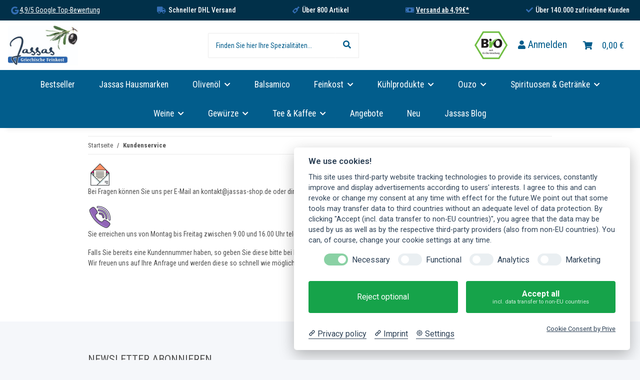

--- FILE ---
content_type: text/html; charset=utf-8
request_url: https://www.jassas-shop.de/Kundenservice
body_size: 51473
content:
<!DOCTYPE html>
<html lang="de" itemscope itemtype="https://schema.org/WebPage">
    
    <head>
<!-- NETZdinge.de Plugin Google Codes v5.7.4:  Google Tag Manager - Allgemein - boc -->
<script data-cmp-ab="1" type="text/javascript">(function(w,d,s,l,i){w[l]=w[l]||[];w[l].push({'gtm.start':
new Date().getTime(),event:'gtm.js'});var f=d.getElementsByTagName(s)[0],
j=d.createElement(s),dl=l!='dataLayer'?'&l='+l:'';j.async=true;j.src=
'//www.googletagmanager.com/gtm.js?id='+i+dl;f.parentNode.insertBefore(j,f);
})(window,document,'script','dataLayer','AW-862738956');</script>
<script>var knm_status_fixed_cart_btn= true;var knm_status_fixed_cart_show_below= false;var knm_status_fixed_cart_btn_additionals= false;</script>
        
            <meta http-equiv="content-type" content="text/html; charset=utf-8">
            <meta name="description" itemprop="description" content="Wir bringen Ihnen Griechenland nach Hause!">
                        <meta name="viewport" content="width=device-width, initial-scale=1.0">
            <meta http-equiv="X-UA-Compatible" content="IE=edge">
                        <meta name="robots" content="index, follow">

            <meta itemprop="url" content="https://www.jassas-shop.de/Kundenservice">
            <meta property="og:type" content="website">
            <meta property="og:site_name" content="Jassas-Shop | Feinkost direkt aus Griechenland!">
            <meta property="og:title" content="Jassas-Shop | Feinkost direkt aus Griechenland!">
            <meta property="og:description" content="Wir bringen Ihnen Griechenland nach Hause!">
            <meta property="og:url" content="https://www.jassas-shop.de/Kundenservice">

                                    
                            <meta itemprop="image" content="https://www.jassas-shop.de/bilder/intern/shoplogo/Logo.jpg">
                <meta property="og:image" content="https://www.jassas-shop.de/bilder/intern/shoplogo/Logo.jpg">
                    

        <title itemprop="name">Jassas-Shop | Feinkost direkt aus Griechenland!</title>

                    <link rel="canonical" href="https://www.jassas-shop.de/Kundenservice">
        
        

        
            <link rel="icon" href="https://www.jassas-shop.de/favicon.ico" sizes="48x48">
            <link rel="icon" href="https://www.jassas-shop.de/favicon.svg" sizes="any" type="image/svg+xml">
            <link rel="apple-touch-icon" href="https://www.jassas-shop.de/apple-touch-icon.png">
            <link rel="manifest" href="https://www.jassas-shop.de/site.webmanifest">
            <meta name="msapplication-TileColor" content="rgb(2, 93, 140)">
            <meta name="msapplication-TileImage" content="https://www.jassas-shop.de/mstile-144x144.png">
        
        
            <meta name="theme-color" content="rgb(2, 93, 140)">
        

        
                                                    
                <style id="criticalCSS">
                    
                        :root{--blue: #007bff;--indigo: #6610f2;--purple: #6f42c1;--pink: #e83e8c;--red: #dc3545;--orange: #fd7e14;--yellow: #ffc107;--green: #28a745;--teal: #20c997;--cyan: #17a2b8;--white: #ffffff;--gray: #707070;--gray-dark: #343a40;--primary: #025d8c;--secondary: #525252;--success: #1C871E;--info: #525252;--warning: #f39932;--danger: #b90000;--light: #f5f7fa;--dark: #525252;--gray: #707070;--gray-light: #f5f7fa;--gray-medium: #ebebeb;--gray-dark: #9b9b9b;--gray-darker: #525252;--breakpoint-xs: 0;--breakpoint-sm: 576px;--breakpoint-md: 768px;--breakpoint-lg: 992px;--breakpoint-xl: 1300px;--font-family-sans-serif: "Open Sans", sans-serif;--font-family-monospace: SFMono-Regular, Menlo, Monaco, Consolas, "Liberation Mono", "Courier New", monospace}*,*::before,*::after{box-sizing:border-box}html{font-family:sans-serif;line-height:1.15;-webkit-text-size-adjust:100%;-webkit-tap-highlight-color:rgba(0, 0, 0, 0)}article,aside,figcaption,figure,footer,header,hgroup,main,nav,section{display:block}body{margin:0;font-family:"Open Sans", sans-serif;font-size:0.875rem;font-weight:400;line-height:1.5;color:#525252;text-align:left;background-color:#f5f7fa}[tabindex="-1"]:focus:not(:focus-visible){outline:0 !important}hr{box-sizing:content-box;height:0;overflow:visible}h1,h2,h3,h4,h5,h6{margin-top:0;margin-bottom:1rem}p{margin-top:0;margin-bottom:1rem}abbr[title],abbr[data-original-title]{text-decoration:underline;text-decoration:underline dotted;cursor:help;border-bottom:0;text-decoration-skip-ink:none}address{margin-bottom:1rem;font-style:normal;line-height:inherit}ol,ul,dl{margin-top:0;margin-bottom:1rem}ol ol,ul ul,ol ul,ul ol{margin-bottom:0}dt{font-weight:700}dd{margin-bottom:0.5rem;margin-left:0}blockquote{margin:0 0 1rem}b,strong{font-weight:bolder}small{font-size:80%}sub,sup{position:relative;font-size:75%;line-height:0;vertical-align:baseline}sub{bottom:-0.25em}sup{top:-0.5em}a{color:#525252;text-decoration:underline;background-color:transparent}a:hover{color:#025d8c;text-decoration:none}a:not([href]):not([class]){color:inherit;text-decoration:none}a:not([href]):not([class]):hover{color:inherit;text-decoration:none}pre,code,kbd,samp{font-family:SFMono-Regular, Menlo, Monaco, Consolas, "Liberation Mono", "Courier New", monospace;font-size:1em}pre{margin-top:0;margin-bottom:1rem;overflow:auto;-ms-overflow-style:scrollbar}figure{margin:0 0 1rem}img{vertical-align:middle;border-style:none}svg{overflow:hidden;vertical-align:middle}table{border-collapse:collapse}caption{padding-top:0.75rem;padding-bottom:0.75rem;color:#707070;text-align:left;caption-side:bottom}th{text-align:inherit;text-align:-webkit-match-parent}label{display:inline-block;margin-bottom:0.5rem}button{border-radius:0}button:focus:not(:focus-visible){outline:0}input,button,select,optgroup,textarea{margin:0;font-family:inherit;font-size:inherit;line-height:inherit}button,input{overflow:visible}button,select{text-transform:none}[role="button"]{cursor:pointer}select{word-wrap:normal}button,[type="button"],[type="reset"],[type="submit"]{-webkit-appearance:button}button:not(:disabled),[type="button"]:not(:disabled),[type="reset"]:not(:disabled),[type="submit"]:not(:disabled){cursor:pointer}button::-moz-focus-inner,[type="button"]::-moz-focus-inner,[type="reset"]::-moz-focus-inner,[type="submit"]::-moz-focus-inner{padding:0;border-style:none}input[type="radio"],input[type="checkbox"]{box-sizing:border-box;padding:0}textarea{overflow:auto;resize:vertical}fieldset{min-width:0;padding:0;margin:0;border:0}legend{display:block;width:100%;max-width:100%;padding:0;margin-bottom:0.5rem;font-size:1.5rem;line-height:inherit;color:inherit;white-space:normal}progress{vertical-align:baseline}[type="number"]::-webkit-inner-spin-button,[type="number"]::-webkit-outer-spin-button{height:auto}[type="search"]{outline-offset:-2px;-webkit-appearance:none}[type="search"]::-webkit-search-decoration{-webkit-appearance:none}::-webkit-file-upload-button{font:inherit;-webkit-appearance:button}output{display:inline-block}summary{display:list-item;cursor:pointer}template{display:none}[hidden]{display:none !important}.img-fluid{max-width:100%;height:auto}.img-thumbnail{padding:0.25rem;background-color:#f5f7fa;border:1px solid #dee2e6;border-radius:0.125rem;box-shadow:0 1px 2px rgba(0, 0, 0, 0.075);max-width:100%;height:auto}.figure{display:inline-block}.figure-img{margin-bottom:0.5rem;line-height:1}.figure-caption{font-size:90%;color:#707070}code{font-size:87.5%;color:#e83e8c;word-wrap:break-word}a>code{color:inherit}kbd{padding:0.2rem 0.4rem;font-size:87.5%;color:#ffffff;background-color:#212529;border-radius:0.125rem;box-shadow:inset 0 -0.1rem 0 rgba(0, 0, 0, 0.25)}kbd kbd{padding:0;font-size:100%;font-weight:700;box-shadow:none}pre{display:block;font-size:87.5%;color:#212529}pre code{font-size:inherit;color:inherit;word-break:normal}.pre-scrollable{max-height:340px;overflow-y:scroll}.container,.container-fluid,.container-sm,.container-md,.container-lg,.container-xl{width:100%;padding-right:1rem;padding-left:1rem;margin-right:auto;margin-left:auto}@media (min-width:576px){.container,.container-sm{max-width:97vw}}@media (min-width:768px){.container,.container-sm,.container-md{max-width:720px}}@media (min-width:992px){.container,.container-sm,.container-md,.container-lg{max-width:960px}}@media (min-width:1300px){.container,.container-sm,.container-md,.container-lg,.container-xl{max-width:1250px}}.row{display:flex;flex-wrap:wrap;margin-right:-1rem;margin-left:-1rem}.no-gutters{margin-right:0;margin-left:0}.no-gutters>.col,.no-gutters>[class*="col-"]{padding-right:0;padding-left:0}.col-1,.col-2,.col-3,.col-4,.col-5,.col-6,.col-7,.col-8,.col-9,.col-10,.col-11,.col-12,.col,.col-auto,.col-sm-1,.col-sm-2,.col-sm-3,.col-sm-4,.col-sm-5,.col-sm-6,.col-sm-7,.col-sm-8,.col-sm-9,.col-sm-10,.col-sm-11,.col-sm-12,.col-sm,.col-sm-auto,.col-md-1,.col-md-2,.col-md-3,.col-md-4,.col-md-5,.col-md-6,.col-md-7,.col-md-8,.col-md-9,.col-md-10,.col-md-11,.col-md-12,.col-md,.col-md-auto,.col-lg-1,.col-lg-2,.col-lg-3,.col-lg-4,.col-lg-5,.col-lg-6,.col-lg-7,.col-lg-8,.col-lg-9,.col-lg-10,.col-lg-11,.col-lg-12,.col-lg,.col-lg-auto,.col-xl-1,.col-xl-2,.col-xl-3,.col-xl-4,.col-xl-5,.col-xl-6,.col-xl-7,.col-xl-8,.col-xl-9,.col-xl-10,.col-xl-11,.col-xl-12,.col-xl,.col-xl-auto{position:relative;width:100%;padding-right:1rem;padding-left:1rem}.col{flex-basis:0;flex-grow:1;max-width:100%}.row-cols-1>*{flex:0 0 100%;max-width:100%}.row-cols-2>*{flex:0 0 50%;max-width:50%}.row-cols-3>*{flex:0 0 33.3333333333%;max-width:33.3333333333%}.row-cols-4>*{flex:0 0 25%;max-width:25%}.row-cols-5>*{flex:0 0 20%;max-width:20%}.row-cols-6>*{flex:0 0 16.6666666667%;max-width:16.6666666667%}.col-auto{flex:0 0 auto;width:auto;max-width:100%}.col-1{flex:0 0 8.33333333%;max-width:8.33333333%}.col-2{flex:0 0 16.66666667%;max-width:16.66666667%}.col-3{flex:0 0 25%;max-width:25%}.col-4{flex:0 0 33.33333333%;max-width:33.33333333%}.col-5{flex:0 0 41.66666667%;max-width:41.66666667%}.col-6{flex:0 0 50%;max-width:50%}.col-7{flex:0 0 58.33333333%;max-width:58.33333333%}.col-8{flex:0 0 66.66666667%;max-width:66.66666667%}.col-9{flex:0 0 75%;max-width:75%}.col-10{flex:0 0 83.33333333%;max-width:83.33333333%}.col-11{flex:0 0 91.66666667%;max-width:91.66666667%}.col-12{flex:0 0 100%;max-width:100%}.order-first{order:-1}.order-last{order:13}.order-0{order:0}.order-1{order:1}.order-2{order:2}.order-3{order:3}.order-4{order:4}.order-5{order:5}.order-6{order:6}.order-7{order:7}.order-8{order:8}.order-9{order:9}.order-10{order:10}.order-11{order:11}.order-12{order:12}.offset-1{margin-left:8.33333333%}.offset-2{margin-left:16.66666667%}.offset-3{margin-left:25%}.offset-4{margin-left:33.33333333%}.offset-5{margin-left:41.66666667%}.offset-6{margin-left:50%}.offset-7{margin-left:58.33333333%}.offset-8{margin-left:66.66666667%}.offset-9{margin-left:75%}.offset-10{margin-left:83.33333333%}.offset-11{margin-left:91.66666667%}@media (min-width:576px){.col-sm{flex-basis:0;flex-grow:1;max-width:100%}.row-cols-sm-1>*{flex:0 0 100%;max-width:100%}.row-cols-sm-2>*{flex:0 0 50%;max-width:50%}.row-cols-sm-3>*{flex:0 0 33.3333333333%;max-width:33.3333333333%}.row-cols-sm-4>*{flex:0 0 25%;max-width:25%}.row-cols-sm-5>*{flex:0 0 20%;max-width:20%}.row-cols-sm-6>*{flex:0 0 16.6666666667%;max-width:16.6666666667%}.col-sm-auto{flex:0 0 auto;width:auto;max-width:100%}.col-sm-1{flex:0 0 8.33333333%;max-width:8.33333333%}.col-sm-2{flex:0 0 16.66666667%;max-width:16.66666667%}.col-sm-3{flex:0 0 25%;max-width:25%}.col-sm-4{flex:0 0 33.33333333%;max-width:33.33333333%}.col-sm-5{flex:0 0 41.66666667%;max-width:41.66666667%}.col-sm-6{flex:0 0 50%;max-width:50%}.col-sm-7{flex:0 0 58.33333333%;max-width:58.33333333%}.col-sm-8{flex:0 0 66.66666667%;max-width:66.66666667%}.col-sm-9{flex:0 0 75%;max-width:75%}.col-sm-10{flex:0 0 83.33333333%;max-width:83.33333333%}.col-sm-11{flex:0 0 91.66666667%;max-width:91.66666667%}.col-sm-12{flex:0 0 100%;max-width:100%}.order-sm-first{order:-1}.order-sm-last{order:13}.order-sm-0{order:0}.order-sm-1{order:1}.order-sm-2{order:2}.order-sm-3{order:3}.order-sm-4{order:4}.order-sm-5{order:5}.order-sm-6{order:6}.order-sm-7{order:7}.order-sm-8{order:8}.order-sm-9{order:9}.order-sm-10{order:10}.order-sm-11{order:11}.order-sm-12{order:12}.offset-sm-0{margin-left:0}.offset-sm-1{margin-left:8.33333333%}.offset-sm-2{margin-left:16.66666667%}.offset-sm-3{margin-left:25%}.offset-sm-4{margin-left:33.33333333%}.offset-sm-5{margin-left:41.66666667%}.offset-sm-6{margin-left:50%}.offset-sm-7{margin-left:58.33333333%}.offset-sm-8{margin-left:66.66666667%}.offset-sm-9{margin-left:75%}.offset-sm-10{margin-left:83.33333333%}.offset-sm-11{margin-left:91.66666667%}}@media (min-width:768px){.col-md{flex-basis:0;flex-grow:1;max-width:100%}.row-cols-md-1>*{flex:0 0 100%;max-width:100%}.row-cols-md-2>*{flex:0 0 50%;max-width:50%}.row-cols-md-3>*{flex:0 0 33.3333333333%;max-width:33.3333333333%}.row-cols-md-4>*{flex:0 0 25%;max-width:25%}.row-cols-md-5>*{flex:0 0 20%;max-width:20%}.row-cols-md-6>*{flex:0 0 16.6666666667%;max-width:16.6666666667%}.col-md-auto{flex:0 0 auto;width:auto;max-width:100%}.col-md-1{flex:0 0 8.33333333%;max-width:8.33333333%}.col-md-2{flex:0 0 16.66666667%;max-width:16.66666667%}.col-md-3{flex:0 0 25%;max-width:25%}.col-md-4{flex:0 0 33.33333333%;max-width:33.33333333%}.col-md-5{flex:0 0 41.66666667%;max-width:41.66666667%}.col-md-6{flex:0 0 50%;max-width:50%}.col-md-7{flex:0 0 58.33333333%;max-width:58.33333333%}.col-md-8{flex:0 0 66.66666667%;max-width:66.66666667%}.col-md-9{flex:0 0 75%;max-width:75%}.col-md-10{flex:0 0 83.33333333%;max-width:83.33333333%}.col-md-11{flex:0 0 91.66666667%;max-width:91.66666667%}.col-md-12{flex:0 0 100%;max-width:100%}.order-md-first{order:-1}.order-md-last{order:13}.order-md-0{order:0}.order-md-1{order:1}.order-md-2{order:2}.order-md-3{order:3}.order-md-4{order:4}.order-md-5{order:5}.order-md-6{order:6}.order-md-7{order:7}.order-md-8{order:8}.order-md-9{order:9}.order-md-10{order:10}.order-md-11{order:11}.order-md-12{order:12}.offset-md-0{margin-left:0}.offset-md-1{margin-left:8.33333333%}.offset-md-2{margin-left:16.66666667%}.offset-md-3{margin-left:25%}.offset-md-4{margin-left:33.33333333%}.offset-md-5{margin-left:41.66666667%}.offset-md-6{margin-left:50%}.offset-md-7{margin-left:58.33333333%}.offset-md-8{margin-left:66.66666667%}.offset-md-9{margin-left:75%}.offset-md-10{margin-left:83.33333333%}.offset-md-11{margin-left:91.66666667%}}@media (min-width:992px){.col-lg{flex-basis:0;flex-grow:1;max-width:100%}.row-cols-lg-1>*{flex:0 0 100%;max-width:100%}.row-cols-lg-2>*{flex:0 0 50%;max-width:50%}.row-cols-lg-3>*{flex:0 0 33.3333333333%;max-width:33.3333333333%}.row-cols-lg-4>*{flex:0 0 25%;max-width:25%}.row-cols-lg-5>*{flex:0 0 20%;max-width:20%}.row-cols-lg-6>*{flex:0 0 16.6666666667%;max-width:16.6666666667%}.col-lg-auto{flex:0 0 auto;width:auto;max-width:100%}.col-lg-1{flex:0 0 8.33333333%;max-width:8.33333333%}.col-lg-2{flex:0 0 16.66666667%;max-width:16.66666667%}.col-lg-3{flex:0 0 25%;max-width:25%}.col-lg-4{flex:0 0 33.33333333%;max-width:33.33333333%}.col-lg-5{flex:0 0 41.66666667%;max-width:41.66666667%}.col-lg-6{flex:0 0 50%;max-width:50%}.col-lg-7{flex:0 0 58.33333333%;max-width:58.33333333%}.col-lg-8{flex:0 0 66.66666667%;max-width:66.66666667%}.col-lg-9{flex:0 0 75%;max-width:75%}.col-lg-10{flex:0 0 83.33333333%;max-width:83.33333333%}.col-lg-11{flex:0 0 91.66666667%;max-width:91.66666667%}.col-lg-12{flex:0 0 100%;max-width:100%}.order-lg-first{order:-1}.order-lg-last{order:13}.order-lg-0{order:0}.order-lg-1{order:1}.order-lg-2{order:2}.order-lg-3{order:3}.order-lg-4{order:4}.order-lg-5{order:5}.order-lg-6{order:6}.order-lg-7{order:7}.order-lg-8{order:8}.order-lg-9{order:9}.order-lg-10{order:10}.order-lg-11{order:11}.order-lg-12{order:12}.offset-lg-0{margin-left:0}.offset-lg-1{margin-left:8.33333333%}.offset-lg-2{margin-left:16.66666667%}.offset-lg-3{margin-left:25%}.offset-lg-4{margin-left:33.33333333%}.offset-lg-5{margin-left:41.66666667%}.offset-lg-6{margin-left:50%}.offset-lg-7{margin-left:58.33333333%}.offset-lg-8{margin-left:66.66666667%}.offset-lg-9{margin-left:75%}.offset-lg-10{margin-left:83.33333333%}.offset-lg-11{margin-left:91.66666667%}}@media (min-width:1300px){.col-xl{flex-basis:0;flex-grow:1;max-width:100%}.row-cols-xl-1>*{flex:0 0 100%;max-width:100%}.row-cols-xl-2>*{flex:0 0 50%;max-width:50%}.row-cols-xl-3>*{flex:0 0 33.3333333333%;max-width:33.3333333333%}.row-cols-xl-4>*{flex:0 0 25%;max-width:25%}.row-cols-xl-5>*{flex:0 0 20%;max-width:20%}.row-cols-xl-6>*{flex:0 0 16.6666666667%;max-width:16.6666666667%}.col-xl-auto{flex:0 0 auto;width:auto;max-width:100%}.col-xl-1{flex:0 0 8.33333333%;max-width:8.33333333%}.col-xl-2{flex:0 0 16.66666667%;max-width:16.66666667%}.col-xl-3{flex:0 0 25%;max-width:25%}.col-xl-4{flex:0 0 33.33333333%;max-width:33.33333333%}.col-xl-5{flex:0 0 41.66666667%;max-width:41.66666667%}.col-xl-6{flex:0 0 50%;max-width:50%}.col-xl-7{flex:0 0 58.33333333%;max-width:58.33333333%}.col-xl-8{flex:0 0 66.66666667%;max-width:66.66666667%}.col-xl-9{flex:0 0 75%;max-width:75%}.col-xl-10{flex:0 0 83.33333333%;max-width:83.33333333%}.col-xl-11{flex:0 0 91.66666667%;max-width:91.66666667%}.col-xl-12{flex:0 0 100%;max-width:100%}.order-xl-first{order:-1}.order-xl-last{order:13}.order-xl-0{order:0}.order-xl-1{order:1}.order-xl-2{order:2}.order-xl-3{order:3}.order-xl-4{order:4}.order-xl-5{order:5}.order-xl-6{order:6}.order-xl-7{order:7}.order-xl-8{order:8}.order-xl-9{order:9}.order-xl-10{order:10}.order-xl-11{order:11}.order-xl-12{order:12}.offset-xl-0{margin-left:0}.offset-xl-1{margin-left:8.33333333%}.offset-xl-2{margin-left:16.66666667%}.offset-xl-3{margin-left:25%}.offset-xl-4{margin-left:33.33333333%}.offset-xl-5{margin-left:41.66666667%}.offset-xl-6{margin-left:50%}.offset-xl-7{margin-left:58.33333333%}.offset-xl-8{margin-left:66.66666667%}.offset-xl-9{margin-left:75%}.offset-xl-10{margin-left:83.33333333%}.offset-xl-11{margin-left:91.66666667%}}.nav{display:flex;flex-wrap:wrap;padding-left:0;margin-bottom:0;list-style:none}.nav-link{display:block;padding:0.5rem 1rem;text-decoration:none}.nav-link:hover,.nav-link:focus{text-decoration:none}.nav-link.disabled{color:#707070;pointer-events:none;cursor:default}.nav-tabs{border-bottom:1px solid #dee2e6}.nav-tabs .nav-link{margin-bottom:-1px;background-color:transparent;border:1px solid transparent;border-top-left-radius:0;border-top-right-radius:0}.nav-tabs .nav-link:hover,.nav-tabs .nav-link:focus{isolation:isolate;border-color:transparent}.nav-tabs .nav-link.disabled{color:#707070;background-color:transparent;border-color:transparent}.nav-tabs .nav-link.active,.nav-tabs .nav-item.show .nav-link{color:#525252;background-color:transparent;border-color:#025d8c}.nav-tabs .dropdown-menu{margin-top:-1px;border-top-left-radius:0;border-top-right-radius:0}.nav-pills .nav-link{background:none;border:0;border-radius:0.125rem}.nav-pills .nav-link.active,.nav-pills .show>.nav-link{color:#ffffff;background-color:#025d8c}.nav-fill>.nav-link,.nav-fill .nav-item{flex:1 1 auto;text-align:center}.nav-justified>.nav-link,.nav-justified .nav-item{flex-basis:0;flex-grow:1;text-align:center}.tab-content>.tab-pane{display:none}.tab-content>.active{display:block}.navbar{position:relative;display:flex;flex-wrap:wrap;align-items:center;justify-content:space-between;padding:0.4rem 1rem}.navbar .container,.navbar .container-fluid,.navbar .container-sm,.navbar .container-md,.navbar .container-lg,.navbar .container-xl,.navbar>.container-sm,.navbar>.container-md,.navbar>.container-lg,.navbar>.container-xl{display:flex;flex-wrap:wrap;align-items:center;justify-content:space-between}.navbar-brand{display:inline-block;padding-top:0.40625rem;padding-bottom:0.40625rem;margin-right:1rem;font-size:1rem;line-height:inherit;white-space:nowrap}.navbar-brand:hover,.navbar-brand:focus{text-decoration:none}.navbar-nav{display:flex;flex-direction:column;padding-left:0;margin-bottom:0;list-style:none}.navbar-nav .nav-link{padding-right:0;padding-left:0}.navbar-nav .dropdown-menu{position:static;float:none}.navbar-text{display:inline-block;padding-top:0.5rem;padding-bottom:0.5rem}.navbar-collapse{flex-basis:100%;flex-grow:1;align-items:center}.navbar-toggler{padding:0.25rem 0.75rem;font-size:1rem;line-height:1;background-color:transparent;border:1px solid transparent;border-radius:0.125rem}.navbar-toggler:hover,.navbar-toggler:focus{text-decoration:none}.navbar-toggler-icon{display:inline-block;width:1.5em;height:1.5em;vertical-align:middle;content:"";background:50% / 100% 100% no-repeat}.navbar-nav-scroll{max-height:75vh;overflow-y:auto}@media (max-width:575.98px){.navbar-expand-sm>.container,.navbar-expand-sm>.container-fluid,.navbar-expand-sm>.container-sm,.navbar-expand-sm>.container-md,.navbar-expand-sm>.container-lg,.navbar-expand-sm>.container-xl{padding-right:0;padding-left:0}}@media (min-width:576px){.navbar-expand-sm{flex-flow:row nowrap;justify-content:flex-start}.navbar-expand-sm .navbar-nav{flex-direction:row}.navbar-expand-sm .navbar-nav .dropdown-menu{position:absolute}.navbar-expand-sm .navbar-nav .nav-link{padding-right:1.5rem;padding-left:1.5rem}.navbar-expand-sm>.container,.navbar-expand-sm>.container-fluid,.navbar-expand-sm>.container-sm,.navbar-expand-sm>.container-md,.navbar-expand-sm>.container-lg,.navbar-expand-sm>.container-xl{flex-wrap:nowrap}.navbar-expand-sm .navbar-nav-scroll{overflow:visible}.navbar-expand-sm .navbar-collapse{display:flex !important;flex-basis:auto}.navbar-expand-sm .navbar-toggler{display:none}}@media (max-width:767.98px){.navbar-expand-md>.container,.navbar-expand-md>.container-fluid,.navbar-expand-md>.container-sm,.navbar-expand-md>.container-md,.navbar-expand-md>.container-lg,.navbar-expand-md>.container-xl{padding-right:0;padding-left:0}}@media (min-width:768px){.navbar-expand-md{flex-flow:row nowrap;justify-content:flex-start}.navbar-expand-md .navbar-nav{flex-direction:row}.navbar-expand-md .navbar-nav .dropdown-menu{position:absolute}.navbar-expand-md .navbar-nav .nav-link{padding-right:1.5rem;padding-left:1.5rem}.navbar-expand-md>.container,.navbar-expand-md>.container-fluid,.navbar-expand-md>.container-sm,.navbar-expand-md>.container-md,.navbar-expand-md>.container-lg,.navbar-expand-md>.container-xl{flex-wrap:nowrap}.navbar-expand-md .navbar-nav-scroll{overflow:visible}.navbar-expand-md .navbar-collapse{display:flex !important;flex-basis:auto}.navbar-expand-md .navbar-toggler{display:none}}@media (max-width:991.98px){.navbar-expand-lg>.container,.navbar-expand-lg>.container-fluid,.navbar-expand-lg>.container-sm,.navbar-expand-lg>.container-md,.navbar-expand-lg>.container-lg,.navbar-expand-lg>.container-xl{padding-right:0;padding-left:0}}@media (min-width:992px){.navbar-expand-lg{flex-flow:row nowrap;justify-content:flex-start}.navbar-expand-lg .navbar-nav{flex-direction:row}.navbar-expand-lg .navbar-nav .dropdown-menu{position:absolute}.navbar-expand-lg .navbar-nav .nav-link{padding-right:1.5rem;padding-left:1.5rem}.navbar-expand-lg>.container,.navbar-expand-lg>.container-fluid,.navbar-expand-lg>.container-sm,.navbar-expand-lg>.container-md,.navbar-expand-lg>.container-lg,.navbar-expand-lg>.container-xl{flex-wrap:nowrap}.navbar-expand-lg .navbar-nav-scroll{overflow:visible}.navbar-expand-lg .navbar-collapse{display:flex !important;flex-basis:auto}.navbar-expand-lg .navbar-toggler{display:none}}@media (max-width:1299.98px){.navbar-expand-xl>.container,.navbar-expand-xl>.container-fluid,.navbar-expand-xl>.container-sm,.navbar-expand-xl>.container-md,.navbar-expand-xl>.container-lg,.navbar-expand-xl>.container-xl{padding-right:0;padding-left:0}}@media (min-width:1300px){.navbar-expand-xl{flex-flow:row nowrap;justify-content:flex-start}.navbar-expand-xl .navbar-nav{flex-direction:row}.navbar-expand-xl .navbar-nav .dropdown-menu{position:absolute}.navbar-expand-xl .navbar-nav .nav-link{padding-right:1.5rem;padding-left:1.5rem}.navbar-expand-xl>.container,.navbar-expand-xl>.container-fluid,.navbar-expand-xl>.container-sm,.navbar-expand-xl>.container-md,.navbar-expand-xl>.container-lg,.navbar-expand-xl>.container-xl{flex-wrap:nowrap}.navbar-expand-xl .navbar-nav-scroll{overflow:visible}.navbar-expand-xl .navbar-collapse{display:flex !important;flex-basis:auto}.navbar-expand-xl .navbar-toggler{display:none}}.navbar-expand{flex-flow:row nowrap;justify-content:flex-start}.navbar-expand>.container,.navbar-expand>.container-fluid,.navbar-expand>.container-sm,.navbar-expand>.container-md,.navbar-expand>.container-lg,.navbar-expand>.container-xl{padding-right:0;padding-left:0}.navbar-expand .navbar-nav{flex-direction:row}.navbar-expand .navbar-nav .dropdown-menu{position:absolute}.navbar-expand .navbar-nav .nav-link{padding-right:1.5rem;padding-left:1.5rem}.navbar-expand>.container,.navbar-expand>.container-fluid,.navbar-expand>.container-sm,.navbar-expand>.container-md,.navbar-expand>.container-lg,.navbar-expand>.container-xl{flex-wrap:nowrap}.navbar-expand .navbar-nav-scroll{overflow:visible}.navbar-expand .navbar-collapse{display:flex !important;flex-basis:auto}.navbar-expand .navbar-toggler{display:none}.navbar-light .navbar-brand{color:rgba(0, 0, 0, 0.9)}.navbar-light .navbar-brand:hover,.navbar-light .navbar-brand:focus{color:rgba(0, 0, 0, 0.9)}.navbar-light .navbar-nav .nav-link{color:#525252}.navbar-light .navbar-nav .nav-link:hover,.navbar-light .navbar-nav .nav-link:focus{color:#025d8c}.navbar-light .navbar-nav .nav-link.disabled{color:rgba(0, 0, 0, 0.3)}.navbar-light .navbar-nav .show>.nav-link,.navbar-light .navbar-nav .active>.nav-link,.navbar-light .navbar-nav .nav-link.show,.navbar-light .navbar-nav .nav-link.active{color:rgba(0, 0, 0, 0.9)}.navbar-light .navbar-toggler{color:#525252;border-color:rgba(0, 0, 0, 0.1)}.navbar-light .navbar-toggler-icon{background-image:url("data:image/svg+xml,%3csvg xmlns='http://www.w3.org/2000/svg' width='30' height='30' viewBox='0 0 30 30'%3e%3cpath stroke='%23525252' stroke-linecap='round' stroke-miterlimit='10' stroke-width='2' d='M4 7h22M4 15h22M4 23h22'/%3e%3c/svg%3e")}.navbar-light .navbar-text{color:#525252}.navbar-light .navbar-text a{color:rgba(0, 0, 0, 0.9)}.navbar-light .navbar-text a:hover,.navbar-light .navbar-text a:focus{color:rgba(0, 0, 0, 0.9)}.navbar-dark .navbar-brand{color:#ffffff}.navbar-dark .navbar-brand:hover,.navbar-dark .navbar-brand:focus{color:#ffffff}.navbar-dark .navbar-nav .nav-link{color:rgba(255, 255, 255, 0.5)}.navbar-dark .navbar-nav .nav-link:hover,.navbar-dark .navbar-nav .nav-link:focus{color:rgba(255, 255, 255, 0.75)}.navbar-dark .navbar-nav .nav-link.disabled{color:rgba(255, 255, 255, 0.25)}.navbar-dark .navbar-nav .show>.nav-link,.navbar-dark .navbar-nav .active>.nav-link,.navbar-dark .navbar-nav .nav-link.show,.navbar-dark .navbar-nav .nav-link.active{color:#ffffff}.navbar-dark .navbar-toggler{color:rgba(255, 255, 255, 0.5);border-color:rgba(255, 255, 255, 0.1)}.navbar-dark .navbar-toggler-icon{background-image:url("data:image/svg+xml,%3csvg xmlns='http://www.w3.org/2000/svg' width='30' height='30' viewBox='0 0 30 30'%3e%3cpath stroke='rgba%28255, 255, 255, 0.5%29' stroke-linecap='round' stroke-miterlimit='10' stroke-width='2' d='M4 7h22M4 15h22M4 23h22'/%3e%3c/svg%3e")}.navbar-dark .navbar-text{color:rgba(255, 255, 255, 0.5)}.navbar-dark .navbar-text a{color:#ffffff}.navbar-dark .navbar-text a:hover,.navbar-dark .navbar-text a:focus{color:#ffffff}.pagination-sm .page-item.active .page-link::after,.pagination-sm .page-item.active .page-text::after{left:0.375rem;right:0.375rem}.pagination-lg .page-item.active .page-link::after,.pagination-lg .page-item.active .page-text::after{left:1.125rem;right:1.125rem}.page-item{position:relative}.page-item.active{font-weight:700}.page-item.active .page-link::after,.page-item.active .page-text::after{content:"";position:absolute;left:0.5625rem;bottom:0;right:0.5625rem;border-bottom:4px solid #025d8c}@media (min-width:768px){.dropdown-item.page-item{background-color:transparent}}.page-link,.page-text{text-decoration:none}.pagination{margin-bottom:0;justify-content:space-between;align-items:center}@media (min-width:768px){.pagination{justify-content:normal}.pagination .dropdown>.btn{display:none}.pagination .dropdown-menu{position:static !important;transform:none !important;display:flex;margin:0;padding:0;border:0;min-width:auto}.pagination .dropdown-item{width:auto;display:inline-block;padding:0}.pagination .dropdown-item.active{background-color:transparent;color:#525252}.pagination .dropdown-item:hover{background-color:transparent}.pagination .pagination-site{display:none}}@media (max-width:767.98px){.pagination .dropdown-item{padding:0}.pagination .dropdown-item.active .page-link,.pagination .dropdown-item.active .page-text,.pagination .dropdown-item:active .page-link,.pagination .dropdown-item:active .page-text{color:#525252}}.productlist-page-nav{align-items:center}.productlist-page-nav .pagination{margin:0}.productlist-page-nav .displayoptions{margin-bottom:1rem}@media (min-width:768px){.productlist-page-nav .displayoptions{margin-bottom:0}}.productlist-page-nav .displayoptions .btn-group+.btn-group+.btn-group{margin-left:0.5rem}.productlist-page-nav .result-option-wrapper{margin-right:0.5rem}.productlist-page-nav .productlist-item-info{margin-bottom:0.5rem;margin-left:auto;margin-right:auto;display:flex}@media (min-width:768px){.productlist-page-nav .productlist-item-info{margin-right:0;margin-bottom:0}.productlist-page-nav .productlist-item-info.productlist-item-border{border-right:1px solid #ebebeb;padding-right:1rem}}.productlist-page-nav.productlist-page-nav-header-m{margin-top:3rem}@media (min-width:768px){.productlist-page-nav.productlist-page-nav-header-m{margin-top:2rem}.productlist-page-nav.productlist-page-nav-header-m>.col{margin-top:1rem}}.productlist-page-nav-bottom{margin-bottom:2rem}.pagination-wrapper{margin-bottom:1rem;align-items:center;border-top:1px solid #f5f7fa;border-bottom:1px solid #f5f7fa;padding-top:0.5rem;padding-bottom:0.5rem}.pagination-wrapper .pagination-entries{font-weight:700;margin-bottom:1rem}@media (min-width:768px){.pagination-wrapper .pagination-entries{margin-bottom:0}}.pagination-wrapper .pagination-selects{margin-left:auto;margin-top:1rem}@media (min-width:768px){.pagination-wrapper .pagination-selects{margin-left:0;margin-top:0}}.pagination-wrapper .pagination-selects .pagination-selects-entries{margin-bottom:1rem}@media (min-width:768px){.pagination-wrapper .pagination-selects .pagination-selects-entries{margin-right:1rem;margin-bottom:0}}.pagination-no-wrapper{border:0;padding-top:0;padding-bottom:0}.topbar-wrapper{position:relative;z-index:1021;flex-direction:row-reverse}.sticky-header header{position:sticky;top:0}#jtl-nav-wrapper .form-control::placeholder,#jtl-nav-wrapper .form-control:focus::placeholder{color:#525252}#jtl-nav-wrapper .label-slide .form-group:not(.exclude-from-label-slide):not(.checkbox) label{background:#ffffff;color:#525252}header{box-shadow:0 1rem 0.5625rem -0.75rem rgba(0, 0, 0, 0.06);position:relative;z-index:1020}header .dropdown-menu{background-color:#ffffff;color:#525252}header .navbar-toggler{color:#525252}header .navbar-brand img{max-width:50vw;object-fit:contain}header .nav-right .dropdown-menu{margin-top:-0.03125rem;box-shadow:inset 0 1rem 0.5625rem -0.75rem rgba(0, 0, 0, 0.06)}@media (min-width:992px){header #mainNavigation{margin-right:1rem}}@media (max-width:991.98px){header .navbar-brand img{max-width:30vw}header .dropup,header .dropright,header .dropdown,header .dropleft,header .col,header [class*="col-"]{position:static}header .navbar-collapse{position:fixed;top:0;left:0;display:block;height:100vh !important;-webkit-overflow-scrolling:touch;max-width:16.875rem;transition:all 0.2s ease-in-out;z-index:1050;width:100%;background:#ffffff}header .navbar-collapse:not(.show){transform:translateX(-100%)}header .navbar-nav{transition:all 0.2s ease-in-out}header .navbar-nav .nav-item,header .navbar-nav .nav-link{margin-left:0;margin-right:0;padding-left:1rem;padding-right:1rem;padding-top:1rem;padding-bottom:1rem}header .navbar-nav .nav-link{margin-top:-1rem;margin-bottom:-1rem;margin-left:-1rem;margin-right:-1rem;display:flex;align-items:center;justify-content:space-between}header .navbar-nav .nav-link::after{content:'\f054' !important;font-family:"Font Awesome 5 Free" !important;font-weight:900;margin-left:0.5rem;margin-top:0;font-size:0.75em}header .navbar-nav .nav-item.dropdown>.nav-link>.product-count{display:none}header .navbar-nav .nav-item:not(.dropdown) .nav-link::after{display:none}header .navbar-nav .dropdown-menu{position:absolute;left:100%;top:0;box-shadow:none;width:100%;padding:0;margin:0}header .navbar-nav .dropdown-menu:not(.show){display:none}header .navbar-nav .dropdown-body{margin:0}header .navbar-nav .nav{flex-direction:column}header .nav-mobile-header{padding-left:1rem;padding-right:1rem}header .nav-mobile-header>.row{height:3.125rem}header .nav-mobile-header .nav-mobile-header-hr{margin-top:0;margin-bottom:0}header .nav-mobile-body{height:calc(100vh - 3.125rem);height:calc(var(--vh, 1vh) * 100 - 3.125rem);overflow-y:auto;position:relative}header .nav-scrollbar-inner{overflow:visible}header .nav-right{font-size:1rem}header .nav-right .dropdown-menu{width:100%}}@media (min-width:992px){header .navbar-collapse{height:4.3125rem}header .navbar-nav>.nav-item>.nav-link{position:relative;padding:1.5rem}header .navbar-nav>.nav-item>.nav-link::before{content:"";position:absolute;bottom:0;left:50%;transform:translateX(-50%);border-width:0 0 6px;border-color:#025d8c;border-style:solid;transition:width 0.4s;width:0}header .navbar-nav>.nav-item.active>.nav-link::before,header .navbar-nav>.nav-item:hover>.nav-link::before,header .navbar-nav>.nav-item.hover>.nav-link::before{width:100%}header .navbar-nav>.nav-item>.dropdown-menu{max-height:calc(100vh - 12.5rem);overflow:auto;margin-top:-0.03125rem;box-shadow:inset 0 1rem 0.5625rem -0.75rem rgba(0, 0, 0, 0.06)}header .navbar-nav>.nav-item.dropdown-full{position:static}header .navbar-nav>.nav-item.dropdown-full .dropdown-menu{width:100%}header .navbar-nav>.nav-item .product-count{display:none}header .navbar-nav>.nav-item .nav{flex-wrap:wrap}header .navbar-nav .nav .nav-link{padding:0}header .navbar-nav .nav .nav-link::after{display:none}header .navbar-nav .dropdown .nav-item{width:100%}header .nav-mobile-body{align-self:flex-start;width:100%}header .nav-scrollbar-inner{width:100%}header .nav-right .nav-link{padding-top:1.5rem;padding-bottom:1.5rem}header .submenu-headline::after{display:none}header .submenu-headline-toplevel{font-family:Montserrat, sans-serif;font-size:1rem;border-bottom:1px solid #ebebeb;margin-bottom:1rem}header .subcategory-wrapper .categories-recursive-dropdown{display:block;position:static !important;box-shadow:none}header .subcategory-wrapper .categories-recursive-dropdown>.nav{flex-direction:column}header .subcategory-wrapper .categories-recursive-dropdown .categories-recursive-dropdown{margin-left:0.25rem}}header .submenu-headline-image{margin-bottom:1rem;display:none}@media (min-width:992px){header .submenu-headline-image{display:block}}header #burger-menu{margin-right:1rem}header .table,header .dropdown-item,header .btn-outline-primary{color:#525252}header .dropdown-item{background-color:transparent}header .dropdown-item:hover{background-color:#f5f7fa}header .btn-outline-primary:hover{color:#f5f7fa}@media (min-width:992px){.nav-item-lg-m{margin-top:1.5rem;margin-bottom:1.5rem}}.fixed-search{background-color:#ffffff;box-shadow:0 0.25rem 0.5rem rgba(0, 0, 0, 0.2);padding-top:0.5rem;padding-bottom:0.5rem}.fixed-search .form-control{background-color:#ffffff;color:#525252}.fixed-search .form-control::placeholder{color:#525252}.main-search .twitter-typeahead{display:flex;flex-grow:1}.form-clear{align-items:center;bottom:8px;color:#525252;cursor:pointer;display:flex;height:24px;justify-content:center;position:absolute;right:52px;width:24px;z-index:10}.account-icon-dropdown .account-icon-dropdown-pass{margin-bottom:2rem}.account-icon-dropdown .dropdown-footer{background-color:#f5f7fa}.account-icon-dropdown .dropdown-footer a{text-decoration:underline}.account-icon-dropdown .account-icon-dropdown-logout{padding-bottom:0.5rem}.cart-dropdown-shipping-notice{color:#707070}.is-checkout header,.is-checkout .navbar{height:2.8rem}@media (min-width:992px){.is-checkout header,.is-checkout .navbar{height:4.2625rem}}.is-checkout .search-form-wrapper-fixed,.is-checkout .fixed-search{display:none}@media (max-width:991.98px){.nav-icons{height:2.8rem}}.search-form-wrapper-fixed{padding-top:0.5rem;padding-bottom:0.5rem}.full-width-mega .main-search-wrapper .twitter-typeahead{flex:1}@media (min-width:992px){.full-width-mega .main-search-wrapper{display:block}}@media (max-width:991.98px){.full-width-mega.sticky-top .main-search-wrapper{padding-right:0;padding-left:0;flex:0 0 auto;width:auto;max-width:100%}.full-width-mega.sticky-top .main-search-wrapper+.col,.full-width-mega.sticky-top .main-search-wrapper a{padding-left:0}.full-width-mega.sticky-top .main-search-wrapper .nav-link{padding-right:0.7rem}.full-width-mega .secure-checkout-icon{flex:0 0 auto;width:auto;max-width:100%;margin-left:auto}.full-width-mega .toggler-logo-wrapper{position:initial;width:max-content}}.full-width-mega .nav-icons-wrapper{padding-left:0}.full-width-mega .nav-logo-wrapper{padding-right:0;margin-right:auto}@media (min-width:992px){.full-width-mega .navbar-expand-lg .nav-multiple-row .navbar-nav{flex-wrap:wrap}.full-width-mega #mainNavigation.nav-multiple-row{height:auto;margin-right:0}.full-width-mega .nav-multiple-row .nav-scrollbar-inner{padding-bottom:0}.full-width-mega .nav-multiple-row .nav-scrollbar-arrow{display:none}.full-width-mega .menu-search-position-center .main-search-wrapper{margin-right:auto}.full-width-mega .menu-search-position-left .main-search-wrapper{margin-right:auto}.full-width-mega .menu-search-position-left .nav-logo-wrapper{margin-right:initial}.full-width-mega .menu-center-center.menu-multiple-rows-multiple .nav-scrollbar-inner{justify-content:center}.full-width-mega .menu-center-space-between.menu-multiple-rows-multiple .nav-scrollbar-inner{justify-content:space-between}}@media (min-width:992px){header.full-width-mega .nav-right .dropdown-menu{box-shadow:0 0 7px #000000}header .nav-multiple-row .navbar-nav>.nav-item>.nav-link{padding:1rem 1.5rem}}.slick-slider{position:relative;display:block;box-sizing:border-box;-webkit-touch-callout:none;-webkit-user-select:none;-khtml-user-select:none;-moz-user-select:none;-ms-user-select:none;user-select:none;-ms-touch-action:pan-y;touch-action:pan-y;-webkit-tap-highlight-color:transparent}.slick-list{position:relative;overflow:hidden;display:block;margin:0;padding:0}.slick-list:focus{outline:none}.slick-list.dragging{cursor:pointer;cursor:hand}.slick-slider .slick-track,.slick-slider .slick-list{-webkit-transform:translate3d(0, 0, 0);-moz-transform:translate3d(0, 0, 0);-ms-transform:translate3d(0, 0, 0);-o-transform:translate3d(0, 0, 0);transform:translate3d(0, 0, 0)}.slick-track{position:relative;left:0;top:0;display:block;margin-left:auto;margin-right:auto}.slick-track:before,.slick-track:after{content:"";display:table}.slick-track:after{clear:both}.slick-loading .slick-track{visibility:hidden}.slick-slide{float:left;height:100%;min-height:1px;display:none}[dir="rtl"] .slick-slide{float:right}.slick-slide img{display:block}.slick-slide.slick-loading img{display:none}.slick-slide.dragging img{pointer-events:none}.slick-initialized .slick-slide{display:block}.slick-loading .slick-slide{visibility:hidden}.slick-vertical .slick-slide{display:block;height:auto;border:1px solid transparent}.slick-arrow.slick-hidden{display:none}:root{--vh: 1vh}.fa,.fas,.far,.fal{display:inline-block}h1,h2,h3,h4,h5,h6,.h1,.h2,.h3,.productlist-filter-headline,.sidepanel-left .box-normal .box-normal-link,.h4,.h5,.h6{margin-bottom:1rem;font-family:Montserrat, sans-serif;font-weight:400;line-height:1.2;color:#525252}h1,.h1{font-size:1.875rem}h2,.h2{font-size:1.5rem}h3,.h3,.productlist-filter-headline,.sidepanel-left .box-normal .box-normal-link{font-size:1rem}h4,.h4{font-size:0.875rem}h5,.h5{font-size:0.875rem}h6,.h6{font-size:0.875rem}.banner .img-fluid{width:100%}.label-slide .form-group:not(.exclude-from-label-slide):not(.checkbox) label{display:none}.modal{display:none}.carousel-thumbnails .slick-arrow{opacity:0}.slick-dots{flex:0 0 100%;display:flex;justify-content:center;align-items:center;font-size:0;line-height:0;padding:0;height:1rem;width:100%;margin:2rem 0 0}.slick-dots li{margin:0 0.25rem;list-style-type:none}.slick-dots li button{width:0.75rem;height:0.75rem;padding:0;border-radius:50%;border:0.125rem solid #ebebeb;background-color:#ebebeb;transition:all 0.2s ease-in-out}.slick-dots li.slick-active button{background-color:#525252;border-color:#525252}.consent-modal:not(.active){display:none}.consent-banner-icon{width:1em;height:1em}.mini>#consent-banner{display:none}html{overflow-y:scroll}.dropdown-menu{display:none}.dropdown-toggle::after{content:"";margin-left:0.5rem;display:inline-block}.list-unstyled,.list-icons{padding-left:0;list-style:none}.input-group{position:relative;display:flex;flex-wrap:wrap;align-items:stretch;width:100%}.input-group>.form-control{flex:1 1 auto;width:1%}#main-wrapper{background:#ffffff}.container-fluid-xl{max-width:103.125rem}.nav-dividers .nav-item{position:relative}.nav-dividers .nav-item:not(:last-child)::after{content:"";position:absolute;right:0;top:0.5rem;height:calc(100% - 1rem);border-right:0.0625rem solid currentColor}.nav-link{text-decoration:none}.nav-scrollbar{overflow:hidden;display:flex;align-items:center}.nav-scrollbar .nav,.nav-scrollbar .navbar-nav{flex-wrap:nowrap}.nav-scrollbar .nav-item{white-space:nowrap}.nav-scrollbar-inner{overflow-x:auto;padding-bottom:1.5rem;align-self:flex-start}#shop-nav{align-items:center;flex-shrink:0;margin-left:auto}@media (max-width:767.98px){#shop-nav .nav-link{padding-left:0.7rem;padding-right:0.7rem}}.has-left-sidebar .breadcrumb-container{padding-left:0;padding-right:0}.breadcrumb{display:flex;flex-wrap:wrap;padding:0.5rem 0;margin-bottom:0;list-style:none;background-color:transparent;border-radius:0}.breadcrumb-item{display:none}@media (min-width:768px){.breadcrumb-item{display:flex}}.breadcrumb-item.active{font-weight:700}.breadcrumb-item.first{padding-left:0}.breadcrumb-item.first::before{display:none}.breadcrumb-item+.breadcrumb-item{padding-left:0.5rem}.breadcrumb-item+.breadcrumb-item::before{display:inline-block;padding-right:0.5rem;color:#707070;content:"/"}.breadcrumb-item.active{color:#525252;font-weight:700}.breadcrumb-item.first::before{display:none}.breadcrumb-arrow{display:flex}@media (min-width:768px){.breadcrumb-arrow{display:none}}.breadcrumb-arrow:first-child::before{content:'\f053' !important;font-family:"Font Awesome 5 Free" !important;font-weight:900;margin-right:6px}.breadcrumb-arrow:not(:first-child){padding-left:0}.breadcrumb-arrow:not(:first-child)::before{content:none}.breadcrumb-wrapper{margin-bottom:2rem}@media (min-width:992px){.breadcrumb-wrapper{border-style:solid;border-color:#ebebeb;border-width:1px 0}}.breadcrumb{font-size:0.8125rem}.breadcrumb a{text-decoration:none}.breadcrumb-back{padding-right:1rem;margin-right:1rem;border-right:1px solid #ebebeb}.hr-sect{display:flex;justify-content:center;flex-basis:100%;align-items:center;color:#525252;margin:8px 0;font-size:1.5rem;font-family:Montserrat, sans-serif}.hr-sect::before{margin:0 30px 0 0}.hr-sect::after{margin:0 0 0 30px}.hr-sect::before,.hr-sect::after{content:"";flex-grow:1;background:rgba(0, 0, 0, 0.1);height:1px;font-size:0;line-height:0}.hr-sect a{text-decoration:none;border-bottom:0.375rem solid transparent;font-weight:700}@media (max-width:991.98px){.hr-sect{text-align:center;border-top:1px solid rgba(0, 0, 0, 0.1);border-bottom:1px solid rgba(0, 0, 0, 0.1);padding:15px 0;margin:15px 0}.hr-sect::before,.hr-sect::after{margin:0;flex-grow:unset}.hr-sect a{border-bottom:none;margin:auto}}.slick-slider-other.is-not-opc{margin-bottom:2rem}.slick-slider-other.is-not-opc .carousel{margin-bottom:1.5rem}.slick-slider-other .slick-slider-other-container{padding-left:0;padding-right:0}@media (min-width:768px){.slick-slider-other .slick-slider-other-container{padding-left:1rem;padding-right:1rem}}.slick-slider-other .hr-sect{margin-bottom:2rem}#header-top-bar{position:relative;z-index:1021;flex-direction:row-reverse}#header-top-bar,header{background-color:#ffffff;color:#525252}.img-aspect-ratio{width:100%;height:auto}header{box-shadow:0 1rem 0.5625rem -0.75rem rgba(0, 0, 0, 0.06);position:relative;z-index:1020}header .navbar{padding:0;position:static}@media (min-width:992px){header{padding-bottom:0}header .navbar-brand{margin-right:3rem}}header .navbar-brand{padding-top:0.4rem;padding-bottom:0.4rem}header .navbar-brand img{height:2rem;width:auto}header .nav-right .dropdown-menu{margin-top:-0.03125rem;box-shadow:inset 0 1rem 0.5625rem -0.75rem rgba(0, 0, 0, 0.06)}@media (min-width:992px){header .navbar-brand{padding-top:0.6rem;padding-bottom:0.6rem}header .navbar-brand img{height:3.0625rem}header .navbar-collapse{height:4.3125rem}header .navbar-nav>.nav-item>.nav-link{position:relative;padding:1.5rem}header .navbar-nav>.nav-item>.nav-link::before{content:"";position:absolute;bottom:0;left:50%;transform:translateX(-50%);border-width:0 0 6px;border-color:#025d8c;border-style:solid;transition:width 0.4s;width:0}header .navbar-nav>.nav-item.active>.nav-link::before,header .navbar-nav>.nav-item:hover>.nav-link::before,header .navbar-nav>.nav-item.hover>.nav-link::before{width:100%}header .navbar-nav>.nav-item .nav{flex-wrap:wrap}header .navbar-nav .nav .nav-link{padding:0}header .navbar-nav .nav .nav-link::after{display:none}header .navbar-nav .dropdown .nav-item{width:100%}header .nav-mobile-body{align-self:flex-start;width:100%}header .nav-scrollbar-inner{width:100%}header .nav-right .nav-link{padding-top:1.5rem;padding-bottom:1.5rem}}.btn{display:inline-block;font-weight:600;color:#525252;text-align:center;vertical-align:middle;user-select:none;background-color:transparent;border:1px solid transparent;padding:0.625rem 0.9375rem;font-size:0.875rem;line-height:1.5;border-radius:0.125rem}.btn.disabled,.btn:disabled{opacity:0.65;box-shadow:none}.btn:not(:disabled):not(.disabled):active,.btn:not(:disabled):not(.disabled).active{box-shadow:none}.form-control{display:block;width:100%;height:calc(1.5em + 1.25rem + 2px);padding:0.625rem 0.9375rem;font-size:0.875rem;font-weight:400;line-height:1.5;color:#525252;background-color:#ffffff;background-clip:padding-box;border:1px solid #707070;border-radius:0.125rem;box-shadow:inset 0 1px 1px rgba(0, 0, 0, 0.075);transition:border-color 0.15s ease-in-out, box-shadow 0.15s ease-in-out}@media (prefers-reduced-motion:reduce){.form-control{transition:none}}.square{display:flex;position:relative}.square::before{content:"";display:inline-block;padding-bottom:100%}#product-offer .product-info ul.info-essential{margin:2rem 0;padding-left:0;list-style:none}.price_wrapper{margin-bottom:1.5rem}.price_wrapper .price{display:inline-block}.price_wrapper .bulk-prices{margin-top:1rem}.price_wrapper .bulk-prices .bulk-price{margin-right:0.25rem}#product-offer .product-info{border:0}#product-offer .product-info .bordered-top-bottom{padding:1rem;border-top:1px solid #f5f7fa;border-bottom:1px solid #f5f7fa}#product-offer .product-info ul.info-essential{margin:2rem 0}#product-offer .product-info .shortdesc{margin-bottom:1rem}#product-offer .product-info .product-offer{margin-bottom:2rem}#product-offer .product-info .product-offer>.row{margin-bottom:1.5rem}#product-offer .product-info .stock-information{border-top:1px solid #ebebeb;border-bottom:1px solid #ebebeb;align-items:flex-end}#product-offer .product-info .stock-information.stock-information-p{padding-top:1rem;padding-bottom:1rem}@media (max-width:767.98px){#product-offer .product-info .stock-information{margin-top:1rem}}#product-offer .product-info .question-on-item{margin-left:auto}#product-offer .product-info .question-on-item .question{padding:0}.product-detail .product-actions{position:absolute;z-index:1;right:2rem;top:1rem;display:flex;justify-content:center;align-items:center}.product-detail .product-actions .btn{margin:0 0.25rem}#image_wrapper{margin-bottom:3rem}#image_wrapper #gallery{margin-bottom:2rem}#image_wrapper .product-detail-image-topbar{display:none}.product-detail .product-thumbnails-wrapper .product-thumbnails{display:none}.flex-row-reverse{flex-direction:row-reverse !important}.flex-column{flex-direction:column !important}.justify-content-start{justify-content:flex-start !important}.collapse:not(.show){display:none}.d-none{display:none !important}.d-block{display:block !important}.d-flex{display:flex !important}.d-inline-block{display:inline-block !important}@media (min-width:992px){.d-lg-none{display:none !important}.d-lg-block{display:block !important}.d-lg-flex{display:flex !important}}@media (min-width:768px){.d-md-none{display:none !important}.d-md-block{display:block !important}.d-md-flex{display:flex !important}.d-md-inline-block{display:inline-block !important}}@media (min-width:992px){.justify-content-lg-end{justify-content:flex-end !important}}.list-gallery{display:flex;flex-direction:column}.list-gallery .second-wrapper{position:absolute;top:0;left:0;width:100%;height:100%}.list-gallery img.second{opacity:0}.form-group{margin-bottom:1rem}.btn-outline-secondary{color:#525252;border-color:#525252}.btn-group{display:inline-flex}.productlist-filter-headline{padding-bottom:0.5rem;margin-bottom:1rem}hr{margin-top:1rem;margin-bottom:1rem;border:0;border-top:1px solid rgba(0, 0, 0, 0.1)}.badge-circle-1{background-color:#ffffff}#content{padding-bottom:3rem}#content-wrapper{margin-top:0}#content-wrapper.has-fluid{padding-top:1rem}#content-wrapper:not(.has-fluid){padding-top:2rem}@media (min-width:992px){#content-wrapper:not(.has-fluid){padding-top:4rem}}aside h4{margin-bottom:1rem}aside .card{border:none;box-shadow:none;background-color:transparent}aside .card .card-title{margin-bottom:0.5rem;font-size:1.5rem;font-weight:600}aside .card.card-default .card-heading{border-bottom:none;padding-left:0;padding-right:0}aside .card.card-default>.card-heading>.card-title{color:#525252;font-weight:600;border-bottom:1px solid #ebebeb;padding:10px 0}aside .card>.card-body{padding:0}aside .card>.card-body .card-title{font-weight:600}aside .nav-panel .nav{flex-wrap:initial}aside .nav-panel>.nav>.active>.nav-link{border-bottom:0.375rem solid #025d8c;cursor:pointer}aside .nav-panel .active>.nav-link{font-weight:700}aside .nav-panel .nav-link[aria-expanded=true] i.fa-chevron-down{transform:rotate(180deg)}aside .nav-panel .nav-link,aside .nav-panel .nav-item{clear:left}aside .box .nav-link,aside .box .nav a,aside .box .dropdown-menu .dropdown-item{text-decoration:none;white-space:normal}aside .box .nav-link{padding-left:0;padding-right:0}aside .box .snippets-categories-nav-link-child{padding-left:0.5rem;padding-right:0.5rem}aside .box-monthlynews a .value{text-decoration:underline}aside .box-monthlynews a .value:hover{text-decoration:none}.box-categories .dropdown .collapse,.box-linkgroup .dropdown .collapse{background:#f5f7fa}.box-categories .nav-link{cursor:pointer}.box_login .register{text-decoration:underline}.box_login .register:hover{text-decoration:none}.box_login .register .fa{color:#025d8c}.box_login .resetpw{text-decoration:underline}.box_login .resetpw:hover{text-decoration:none}.jqcloud-word.w0{color:#679eba;font-size:70%}.jqcloud-word.w1{color:#5391b1;font-size:100%}.jqcloud-word.w2{color:#3f84a8;font-size:130%}.jqcloud-word.w3{color:#2a779e;font-size:160%}.jqcloud-word.w4{color:#166a95;font-size:190%}.jqcloud-word.w5{color:#025d8c;font-size:220%}.jqcloud-word.w6{color:#025681;font-size:250%}.jqcloud-word.w7{color:#024e76;font-size:280%}.jqcloud{line-height:normal;overflow:hidden;position:relative}.jqcloud-word a{color:inherit !important;font-size:inherit !important;text-decoration:none !important}.jqcloud-word a:hover{color:#025d8c !important}.searchcloud{width:100%;height:200px}#footer-boxes .card{background:transparent;border:0}#footer-boxes .card a{text-decoration:none}@media (min-width:768px){.box-normal{margin-bottom:1.5rem}}.box-normal .box-normal-link{text-decoration:none;font-weight:700;margin-bottom:0.5rem}@media (min-width:768px){.box-normal .box-normal-link{display:none}}.box-filter-hr{margin-top:0.5rem;margin-bottom:0.5rem}.box-normal-hr{margin-top:1rem;margin-bottom:1rem;display:flex}@media (min-width:768px){.box-normal-hr{display:none}}.box-last-seen .box-last-seen-item{margin-bottom:1rem}.box-nav-item{margin-top:0.5rem}@media (min-width:768px){.box-nav-item{margin-top:0}}.box-login .box-login-resetpw{margin-bottom:0.5rem;padding-left:0;padding-right:0;display:block}.box-slider{margin-bottom:1.5rem}.box-link-wrapper{align-items:center;display:flex}.box-link-wrapper i.snippets-filter-item-icon-right{color:#707070}.box-link-wrapper .badge{margin-left:auto}.box-delete-button{text-align:right;white-space:nowrap}.box-delete-button .remove{float:right}.box-filter-price .box-filter-price-collapse{padding-bottom:1.5rem}.hr-no-top{margin-top:0;margin-bottom:1rem}.characteristic-collapse-btn-inner img{margin-right:0.25rem}#search{margin-right:1rem;display:none}@media (min-width:992px){#search{display:block}}.link-content{margin-bottom:1rem}#footer{margin-top:auto;padding:4rem 0 0;background-color:#f5f7fa;color:#525252}#copyright{background-color:#525252;color:#f5f7fa;margin-top:1rem}#copyright>div{padding-top:1rem;padding-bottom:1rem;font-size:0.75rem;text-align:center}.toggler-logo-wrapper{float:left}@media (max-width:991.98px){.toggler-logo-wrapper{position:absolute}.toggler-logo-wrapper .logo-wrapper{float:left}.toggler-logo-wrapper .burger-menu-wrapper{float:left;padding-top:1rem}}.navbar .container{display:block}.lazyload{opacity:0 !important}.search-wrapper{width:100%}#header-top-bar a:not(.dropdown-item):not(.btn),header a:not(.dropdown-item):not(.btn){text-decoration:none;color:#525252}#header-top-bar a:not(.dropdown-item):not(.btn):hover,header a:not(.dropdown-item):not(.btn):hover{color:#025d8c}header .form-control,header .form-control:focus{background-color:#ffffff;color:#525252}.btn-secondary{background-color:#525252;color:#f5f7fa}.productlist-filter-headline{border-bottom:1px solid #ebebeb}.content-cats-small{margin-bottom:3rem}@media (min-width:768px){.content-cats-small>div{margin-bottom:1rem}}.content-cats-small .sub-categories{display:flex;flex-direction:column;flex-grow:1;flex-basis:auto;align-items:stretch;justify-content:flex-start;height:100%}.content-cats-small .sub-categories .subcategories-image{justify-content:center;align-items:flex-start;margin-bottom:1rem}.content-cats-small::after{display:block;clear:both;content:""}.content-cats-small .outer{margin-bottom:0.5rem}.content-cats-small .caption{margin-bottom:0.5rem}@media (min-width:768px){.content-cats-small .caption{text-align:center}}.content-cats-small hr{margin-top:1rem;margin-bottom:1rem;padding-left:0;list-style:none}.lazyloading{color:transparent;width:auto;height:auto;max-width:40px;max-height:40px}
                    
                    
                                                    .main-search-wrapper {
                                max-width: 350px;
                            }
                                                                            @media (min-width: 992px) {
                                header .navbar-brand img {
                                    height: 80px;
                                }
                                                            }
                                            
                </style>
            
                                        <link rel="preload" href="https://www.jassas-shop.de/asset/my-nova.css,plugin_css?v=5.3.1" as="style" onload="this.onload=null;this.rel='stylesheet'">
                <noscript>
                    <link href="https://www.jassas-shop.de/asset/my-nova.css,plugin_css?v=5.3.1" rel="stylesheet">
                </noscript>
            
                                    <script>
                /*! loadCSS rel=preload polyfill. [c]2017 Filament Group, Inc. MIT License */
                (function (w) {
                    "use strict";
                    if (!w.loadCSS) {
                        w.loadCSS = function (){};
                    }
                    var rp = loadCSS.relpreload = {};
                    rp.support                  = (function () {
                        var ret;
                        try {
                            ret = w.document.createElement("link").relList.supports("preload");
                        } catch (e) {
                            ret = false;
                        }
                        return function () {
                            return ret;
                        };
                    })();
                    rp.bindMediaToggle          = function (link) {
                        var finalMedia = link.media || "all";

                        function enableStylesheet() {
                            if (link.addEventListener) {
                                link.removeEventListener("load", enableStylesheet);
                            } else if (link.attachEvent) {
                                link.detachEvent("onload", enableStylesheet);
                            }
                            link.setAttribute("onload", null);
                            link.media = finalMedia;
                        }

                        if (link.addEventListener) {
                            link.addEventListener("load", enableStylesheet);
                        } else if (link.attachEvent) {
                            link.attachEvent("onload", enableStylesheet);
                        }
                        setTimeout(function () {
                            link.rel   = "stylesheet";
                            link.media = "only x";
                        });
                        setTimeout(enableStylesheet, 3000);
                    };

                    rp.poly = function () {
                        if (rp.support()) {
                            return;
                        }
                        var links = w.document.getElementsByTagName("link");
                        for (var i = 0; i < links.length; i++) {
                            var link = links[i];
                            if (link.rel === "preload" && link.getAttribute("as") === "style" && !link.getAttribute("data-loadcss")) {
                                link.setAttribute("data-loadcss", true);
                                rp.bindMediaToggle(link);
                            }
                        }
                    };

                    if (!rp.support()) {
                        rp.poly();

                        var run = w.setInterval(rp.poly, 500);
                        if (w.addEventListener) {
                            w.addEventListener("load", function () {
                                rp.poly();
                                w.clearInterval(run);
                            });
                        } else if (w.attachEvent) {
                            w.attachEvent("onload", function () {
                                rp.poly();
                                w.clearInterval(run);
                            });
                        }
                    }

                    if (typeof exports !== "undefined") {
                        exports.loadCSS = loadCSS;
                    }
                    else {
                        w.loadCSS = loadCSS;
                    }
                }(typeof global !== "undefined" ? global : this));
            </script>
                                        <link rel="alternate" type="application/rss+xml" title="Newsfeed Jassas-Shop" href="https://www.jassas-shop.de/rss.xml">
                                                        

                

        <script src="https://www.jassas-shop.de/templates/NOVA/js/jquery-3.7.1.min.js"></script>

                                    <script defer src="https://www.jassas-shop.de/asset/jtl3.js?v=5.3.1"></script>
                            <script defer src="https://www.jassas-shop.de/asset/plugin_js_head?v=5.3.1"></script>
                            <script defer src="https://www.jassas-shop.de/asset/plugin_js_body?v=5.3.1"></script>
                    
        
                    <script defer src="https://www.jassas-shop.de/templates/NOVAChild/js/custom.js?v=5.3.1"></script>
        
        

        
                            <link rel="preload" href="https://www.jassas-shop.de/templates/NOVA/themes/base/fonts/opensans/open-sans-600.woff2" as="font" crossorigin>
                <link rel="preload" href="https://www.jassas-shop.de/templates/NOVA/themes/base/fonts/opensans/open-sans-regular.woff2" as="font" crossorigin>
                <link rel="preload" href="https://www.jassas-shop.de/templates/NOVA/themes/base/fonts/montserrat/Montserrat-SemiBold.woff2" as="font" crossorigin>
                        <link rel="preload" href="https://www.jassas-shop.de/templates/NOVA/themes/base/fontawesome/webfonts/fa-solid-900.woff2" as="font" crossorigin>
            <link rel="preload" href="https://www.jassas-shop.de/templates/NOVA/themes/base/fontawesome/webfonts/fa-regular-400.woff2" as="font" crossorigin>
        
        
            <link rel="modulepreload" href="https://www.jassas-shop.de/templates/NOVA/js/app/globals.js" as="script" crossorigin>
            <link rel="modulepreload" href="https://www.jassas-shop.de/templates/NOVA/js/app/snippets/form-counter.js" as="script" crossorigin>
            <link rel="modulepreload" href="https://www.jassas-shop.de/templates/NOVA/js/app/plugins/navscrollbar.js" as="script" crossorigin>
            <link rel="modulepreload" href="https://www.jassas-shop.de/templates/NOVA/js/app/plugins/tabdrop.js" as="script" crossorigin>
            <link rel="modulepreload" href="https://www.jassas-shop.de/templates/NOVA/js/app/views/header.js" as="script" crossorigin>
            <link rel="modulepreload" href="https://www.jassas-shop.de/templates/NOVA/js/app/views/productdetails.js" as="script" crossorigin>
        
                        
                    
        <script type="module" src="https://www.jassas-shop.de/templates/NOVA/js/app/app.js"></script>
        <script>(function(){
            // back-to-list-link mechanics

                            window.sessionStorage.setItem('has_starting_point', 'true');
                window.sessionStorage.removeItem('cur_product_id');
                window.sessionStorage.removeItem('product_page_visits');
                window.should_render_backtolist_link = false;
                    })()</script>

				 
		<!-- Hotjar Tracking Code for https://www.jassas-shop.de/ -->
		<script type="text/javascript">
			(function(h,o,t,j,a,r){
			h.hj=h.hj||function(){(h.hj.q=h.hj.q||[]).push(arguments)};
			h._hjSettings={hjid:6469991,hjsv:6};
			a=o.getElementsByTagName('head')[0];
			r=o.createElement('script');r.async=1;
			r.src=t+h._hjSettings.hjid+j+h._hjSettings.hjsv;
			a.appendChild(r);
			})(window,document,'https://static.hotjar.com/c/hotjar-','.js?sv=');
		</script>
		 
    <style>
    #offcanvas-wrapper,
    .bs-canvas-overlay {
       display: none;
    }
</style>
<script>window.MOLLIE_APPLEPAY_CHECK_URL = 'https://www.jassas-shop.de/plugins/ws5_mollie/applepay.php';</script><meta name="google-site-verification" content="kYhXUaXEQClNizOk5wet3gcYJDIzF5mLIhtupt4U4r8">
<!-- NETZdinge.de Plugin Google Codes v5.7.4: Google Analytics 4 - Opt Out Script - boc -->
<script type="text/javascript">
	var gaProperty = 'G-W05GPR6XHM'
	var disableStr = 'ga-disable-' + gaProperty;
	function gaOptoutCheck() {
		if (window.localStorage) {
			if (window.localStorage.getItem('gaOptOut') === 'true') {
				$('#gaOptoutStatus').html('Status: Opt-Out-Cookie ist gesetzt (Tracking inaktiv)');
				$('#gaOptoutLink').html('Google Analytics aktivieren');
				$('#gaOptoutLink').removeClass('optOut');
				$('#gaOptoutLink').addClass('optIn');
			}
		} else {
			if (document.cookie.indexOf(gaOptOut+'=true')>-1) {
				$('#gaOptoutStatus').html('Status: Opt-Out-Cookie ist gesetzt (Tracking inaktiv)');
				$('#gaOptoutLink').html('Google Analytics aktivieren');
				$('#gaOptoutLink').removeClass('optOut');
				$('#gaOptoutLink').addClass('optIn');
			}
		}
	}
	function gaOptout() {
		if (window.localStorage) window.localStorage.setItem('gaOptOut', 'true');
		document.cookie = disableStr + '=true; expires=Thu, 31 Dec 2099 23:59:59 UTC; path=/';
		window[disableStr] = true;
		$('#gaOptoutStatus').html('Status: Opt-Out-Cookie ist gesetzt (Tracking inaktiv)');
		$('#gaOptoutLink').html('Google Analytics aktivieren');
		$('#gaOptoutLink').addClass('optIn');
		$('#gaOptoutLink').removeClass('optOut');
		$('#gaOptOutModal').modal();
	}
	function gaOptin() {
		if (window.localStorage) window.localStorage.setItem('gaOptOut', 'false');
		document.cookie = disableStr + '=false; expires=Thu, 31 Dec 2099 23:59:59 UTC; path=/';
		window[disableStr] = false;
		$('#gaOptoutStatus').html('Status: Opt-Out-Cookie ist nicht gesetzt (Tracking aktiv)');
		$('#gaOptoutLink').html('Google Analytics deaktivieren');
		$('#gaOptoutLink').addClass('optOut');
		$('#gaOptoutLink').removeClass('optIn');
		$('#gaOptInModal').modal();
	}
</script>
<script type="text/javascript">
	$(window).on('load', function() {
		gaOptoutCheck();
	});
	$(document).ready(function(){
		$('#gaOptoutLink').click(function(e) {
			e.preventDefault();
			if ($(this).hasClass('optOut')) {
				gaOptout();
			} else if ($(this).hasClass('optIn')) {
				gaOptin();
			} 
		});
		$('.gaOptoutLink.optIn').click(function(e) {
			e.preventDefault();
			gaOptin();
		});
	});
</script>
<!-- NETZdinge.de Plugin Google Codes v5.7.4: Allgemeines Website Tag fuer alle Google Produkte - boc -->
<script>
	if (typeof gtag === 'undefined'){
		window.dataLayer = window.dataLayer || [];
		function gtag() { dataLayer.push(arguments); }
	}
	gtag('consent', 'default', { 
		'ad_storage': 'granted', 
		'ad_user_data': 'granted', 
		'ad_personalization': 'granted', 
		'analytics_storage': 'granted', 
		'personalization_storage': 'granted', 
		'functionality_storage': 'granted', 
		'security_storage': 'granted', 
		'wait_for_update': 500
	});
	gtag('set', 'ads_data_redaction', false);
	gtag('set', 'url_passthrough', true);
</script>
<script async type="text/javascript" src="https://www.googletagmanager.com/gtag/js?id=G-W05GPR6XHM"></script>
<script type="text/javascript">
	if (typeof gtag === 'undefined'){
		window.dataLayer = window.dataLayer || [];
		function gtag() { dataLayer.push(arguments); }
	}
	gtag('js', new Date());
	gtag('config', 'G-W05GPR6XHM', {'anonymize_ip': true, 'cookie_flags': 'SameSite=None;Secure'});
	gtag('config', 'AW-862738956', {'conversion_linker': false, 'allow_enhanced_conversions':true, 'cookie_flags': 'SameSite=None;Secure'});
	setTimeout("gtag('event','Verweildauer', {'seconds': '15'})",15000);
	setTimeout("gtag('event','Verweildauer', {'seconds': '30'})",30000);
	setTimeout("gtag('event','Verweildauer', {'seconds': '60'})",60000);
	setTimeout("gtag('event','Verweildauer', {'seconds': '120'})",120000);
	setTimeout("gtag('event','Verweildauer', {'seconds': '300'})",300000);
</script>
<!-- NETZdinge.de Plugin Google Codes v5.7.4: Google Analytics 4 - Daten - boc -->
<script type="text/javascript">
setTimeout (function(f){
	if (typeof gtag === "function") { 
		gtag('event', 'Infoseite aufgerufen', {
			'src': 'GA4', 
		});
$(window).on("load",function(){
	setTimeout ( function () {
		var start = new Date();
		var offset = $('#content').offset();
		var top = offset.top;
		var hoehe = $('#content').outerHeight();
		var footer = $('#footer').outerHeight(true);
		var scrollweg = hoehe + top - footer
		var steps = 10;
		var etappe = Math.ceil(scrollweg/steps);
		var st = 0;
		var modulo = 0;
		var prozent = 0;
		var pruef_arr = new Array ();
		var woerter = getWoerter('#content');
		console.log(top + ' - ' + hoehe + ' - ' + scrollweg);
		$(window).scroll(function(event){;
			st = $(this).scrollTop();
			modulo = st%etappe;
			if (modulo < 25) {
				var jetzt = new Date();
				sekunden = parseInt((jetzt.getTime() - start.getTime()) / 1000);
				prozent = Math.round(Math.floor((st/scrollweg)*10),0)*10;
				if (prozent > 0 && pruef_arr[prozent] != 1) {
					gelesen = Math.round(3.3*sekunden,0);
					gelesenProzent = Math.round((gelesen/woerter)*10,0)*10;
					console.log(prozent + '% gescrollt; nach ' + sekunden + ' Sekunden;' + gelesen + ' Woerter von ' + woerter + ' (' + gelesenProzent + '%)');
					gtag('event','scrolltracking',{'scroll_percent': prozent, 'scroll_time ': sekunden, 'read_percent': gelesenProzent, 'words_read': gelesen, 'words_total': woerter});
					pruef_arr[prozent] = 1
				}
			}
		});
	}, 1);
});
function getWoerter(element) {;
	var contentText = '';
	$(element + ' *').each(function() {
		if ($(this).prop("tagName") != 'IFRAME') {
			contentText = contentText + ' ' + $(this).contents();
		}
	});
	var woerter = (contentText + " ").replace (/(<[^>]*?".*"[^>]*?>)/g, " ").replace (/<[^>]*?>/g, " ").split (/[\s]+/).length - 2;
	return woerter;
};
	} else {
		console.log('GA4: kein gtag()');
	}
}, 500);
</script>
<!-- NETZdinge.de Plugin Google Codes v5.7.4: Google Analytics 4 - Daten - eoc -->
<!-- Matomo -->
<script>
    // Initialize global tracking state
    window._matomoTracking_ws5_dashbar = {
        isLoaded: false,
        onReadyCallbacks: []
    };

    var _paq = window._paq = window._paq || [];
  
    /* tracker methods like "setCustomDimension" should be called before "trackPageView" */
   
    (function() {
        var u = "//analytics.dash.bar/";
       
        var d = document,
            g = d.createElement('script');
        g.async = true;
        g.src = u + 'matomo.js';
        g.onload = function() {
            var dashbarTracker = Matomo.addTracker('//analytics.dash.bar/matomo.php', '128');
            window.dashbarTracker = dashbarTracker;

                            dashbarTracker.resetUserId();
            
            dashbarTracker.trackPageView();
            dashbarTracker.enableLinkTracking();
            dashbarTracker.enableHeartBeatTimer(30);

            window._matomoTracking_ws5_dashbar.isLoaded = true;
            // Dispatch event for tracking scripts
            var event = new Event('matomoLoaded');
            document.dispatchEvent(event);
        };
        d.head.appendChild(g);
    })();
</script>
<!-- End Matomo Code --><!-- Sendinblue Retargeting Tag -->
<script type="text/javascript">
    (function() {
        window.sib = {
            equeue: [],
            client_key: '07yycsnxz8v742a5hah26tow'
        };
                window.sendinblue = {};
        for (var j = ['track', 'identify', 'trackLink', 'page'], i = 0; i < j.length; i++) {
            (function(k) {
                window.sendinblue[k] = function() {
                    var arg = Array.prototype.slice.call(arguments);
                    (window.sib[k] || function() {
                        var t = {

                        };
                        t[k] = arg;
                        window.sib.equeue.push(t);
                    })(arg[0], arg[1], arg[2]);
                };
            })(j[i]);
        }
        var n = document.createElement("script"),
            i = document.getElementsByTagName("script")[0];
        n.type = "text/javascript", n.id = "sendinblue-js", n.async = !0, n.src = "https://sibautomation.com/sa.js?key=" + window.sib.client_key, i.parentNode.insertBefore(n, i), window.sendinblue.page();
    })();
</script>
<!-- End Sendinblue Retargeting -->    <!-- Facebook Pixel Code -->
    <script type="application/javascript">
        !function(f,b,e,v,n,t,s)
        {if(f.fbq)return;n=f.fbq=function(){n.callMethod?
            n.callMethod.apply(n,arguments):n.queue.push(arguments)};
            if(!f._fbq)f._fbq=n;n.push=n;n.loaded=!0;n.version='2.0';
            n.queue=[];t=b.createElement(e);t.async=!0;
            t.src=v;s=b.getElementsByTagName(e)[0];
            s.parentNode.insertBefore(t,s)}(window, document,'script',
            'https://connect.facebook.net/en_US/fbevents.js');
        fbq('init', '410697456867307');fbq('track', 'PageView', {"content_name": "Unbekannt"}, {eventID: "50d96142d3c58b827bf5f5d14d8303a2"});    </script>
    <!-- End Facebook Pixel Code -->
</head>
    

    
    
        <body class="is-nova knm-offcanvas offcanvas-cart offcanvas-account offcanvas-wishlist nd-ajxs--" data-page="31">
<!-- NETZdinge.de Plugin Google Codes v5.7.4:  Google Tag Manager - (noscript) - boc -->
<noscript><iframe src="//www.googletagmanager.com/ns.html?id=AW-862738956" height="0" width="0" style="display:none;visibility:hidden"></iframe></noscript>


              
    
                                
                

        
	<div id="obme_top_bar">
		<ul class="topbar-left">
			<li class="top_link show-xs"><a href="https://www.google.com/search?sca_esv=e948bafec9f39f8c&amp;hl=de-DE&amp;biw=1920&amp;bih=911&amp;uds=[base64]&amp;si=AMgyJEtREmoPL4P1I5IDCfuA8gybfVI2d5Uj7QMwYCZHKDZ-E3G0WWVGG8fUqDF7AaZl13CXucSF6PoyLdYkf5nTVfGEm0x-kA3UnU5XBAX2Gix8csQuZVI%3D&amp;q=Jassas+Import+GmbH+(Griechische+Feinkost+%26+Getr%C3%A4nke)+Rezensionen&amp;sa=X&amp;ved=2ahUKEwiXqqnZ6uGOAxUFQ_EDHVGNI6oQ3PALegQITRAF" target="_blank" rel="noopener" style="display:flex; align-items:center; gap:6px; text-decoration:none;">
  <svg xmlns="http://www.w3.org/2000/svg" width="18" height="18" viewbox="0 0 48 48" fill="#346eb4" style="flex-shrink:0;">
    <path d="M43.6 20.5H42V20H24v8h11.3c-1.6 4.3-5.7 7-11.3 7-6.6 0-12-5.4-12-12s5.4-12 12-12c3.1 0 5.9 1.2 8 3.1l6-6C32.5 4.4 28.5 3 24 3 12.4 3 3 12.4 3 24s9.4 21 21 21c10.5 0 20-7.5 20-21 0-1.2-.1-2.5-.4-3.5z"></path>
  </svg>
  <span style="color:#ffffff; font-weight:400; font-size:14px; text-decoration:underline;">4,9/5  Google Top-Bewertung</span>
</a></li>
			<li class="top_link show-xs">
<i class="fas fa-solid fa-truck" style="color:#346eb4;"></i>Schneller DHL Versand</li>
			<li class="top_link hide-xs">
<i class="fas fa-solid fa-wine-bottle" style="color:#346eb4;"></i>Über 800 Artikel</li>
			<li class="top_link hide-xs"><a href="https://www.jassas-shop.de/Versandinformationen" style="color: #ffffff; text-decoration: none;">
  <i class="fas fa-solid fa-money-bill" style="color:#346eb4;"></i> <span style="text-decoration: underline;">Versand ab 4,99€*</span>
</a></li>
			<li class="top_link hide-xs">
<i class="fas fa-solid fa-check" style="color:#346eb4;"></i>Über 140.000 zufriedene Kunden</li>
		</ul>
	</div>


         
                                    <header class="d-print-none full-width-mega                        sticky-top                        fixed-navbar theme-my-nova" id="jtl-nav-wrapper">
                                    
                        
    
                    
    
        
                            <div id="header-top-bar" class="d-none topbar-wrapper full-width-mega  d-lg-flex">
                    <div class="container-fluid container-fluid-xl d-lg-flex flex-row-reverse">
                        
                            
    <ul class="nav topbar-main nav-dividers
                    ">
    
            

        

</ul>

                        
                    </div>
                </div>
                    
        
            
                <div class="hide-navbar container-fluid container-fluid-xl                            menu-search-position-center">
                    <nav class="navbar row justify-content-center align-items-center-util navbar-expand-lg
                 navbar-expand-1">
                            
                            
<div class="col col-lg-auto nav-logo-wrapper order-lg-1">
                                
                                    
    <div class="toggler-logo-wrapper">
        
            <button id="burger-menu" class="burger-menu-wrapper navbar-toggler collapsed " type="button" data-toggle="collapse" data-target="#mainNavigation" aria-controls="mainNavigation" aria-expanded="false" aria-label="Toggle navigation">
                <span class="navbar-toggler-icon"></span>
            </button>
        

        
            <div id="logo" class="logo-wrapper" itemprop="publisher" itemscope itemtype="https://schema.org/Organization">
                <span itemprop="name" class="d-none">Jassas-Shop</span>
                <meta itemprop="url" content="https://www.jassas-shop.de/">
                <meta itemprop="logo" content="https://www.jassas-shop.de/bilder/intern/shoplogo/Logo.jpg">
                <a href="https://www.jassas-shop.de/" title="Jassas-Shop" class="navbar-brand">
                                        
            <img src="https://www.jassas-shop.de/bilder/intern/shoplogo/Logo.jpg" class="" id="shop-logo" alt="Jassas-Shop" width="180" height="50">
    
                                
</a>            </div>
        
    </div>

                                
                            
</div>
                        
                        
                                                            
                                    
<div class="col main-search-wrapper nav-right order-lg-2">
                                        
    
        <div class="nav-item" id="search">
            <div class="search-wrapper">
                <form action="https://www.jassas-shop.de/search/" method="get">
                    <div class="form-icon">
                        <div class="input-group " role="group">
                                    <input type="text" class="form-control ac_input" placeholder="Finden Sie hier Ihre Spezialitäten..." id="search-header" name="qs" autocomplete="off" aria-label="Finden Sie hier Ihre Spezialitäten...">

                            <div class="search-spinner d-none hidden"><i class="fa fa-cog fa-spin"></i></div>
<div class="input-group-append ">
                                                
    
<button type="submit" class="btn  btn-secondary" aria-label="Finden Sie hier Ihre Spezialitäten...">
    <span class="fas fa-search"></span>
</button>
                            
    </div>
                            <span class="form-clear d-none"></span>
                        
    </div>
                    </div>
                </form>
<div class="ajax-suche-wrapper nobasket left" data-shopurl="https://www.jassas-shop.de"></div>
            </div>
        </div>
    
    
                    <div class="nav-item dropdown search-wrapper-dropdown d-block d-lg-none">
    <a class="nav-link nav-link-custom
                " href="#" data-toggle="dropdown" aria-haspopup="true" aria-expanded="false" role="button" aria-label="Artikel suchen">
        <i id="mobile-search-dropdown" class="fas fa-search"></i>
    </a>
    <div class="dropdown-menu
         dropdown-menu-right    ">
                        <div class="dropdown-body">
                    
    <div class="search-wrapper w-100-util">
        <form class="main-search flex-grow-1 label-slide" target="_self" action="https://www.jassas-shop.de/" method="get">
    <input type="hidden" class="jtl_token" name="jtl_token" value="cd1a0ed5a394461a4a232d28f7a4b95d5e976f4595806434c4ca1ef980bf91aa">
        
            <div class="input-group " role="group">
                        <input type="text" class="form-control ac_input" placeholder="Finden Sie hier Ihre Spezialitäten..." id="search-header-desktop" name="qs" autocomplete="off" aria-label="Finden Sie hier Ihre Spezialitäten...">

                <div class="search-spinner d-none hidden"><i class="fa fa-cog fa-spin"></i></div>
<div class="input-group-append ">
                                    
    
<button type="submit" class="btn  btn-secondary" name="search" aria-label="Finden Sie hier Ihre Spezialitäten...">
                            <span class="fas fa-search"></span>
                    
</button>
                
    </div>
                <span class="form-clear d-none"><i class="fas fa-times"></i></span>
            
    </div>
        
</form>
<div class="ajax-suche-wrapper nobasket left" data-shopurl="https://www.jassas-shop.de"></div>
    </div>

                </div>
            
    </div>
</div>
            

                                    
</div>
                                
                                
                                    
<div class="col col-auto nav-icons-wrapper order-lg-3">
                                        
    <ul id="shop-nav" class="nav nav-right order-lg-last nav-icons
                    ">
            
                    
        
                    
        
            
        
        

<li><img src="mediafiles/Bilder/bio-siegel.png" class="biosiegel" alt="Bio-Siegel" title="Bio-Siegel"></li> 
        
            
    <li class="nav-item dropdown account-icon-dropdown " aria-expanded="false">
    <a class="nav-link nav-link-custom
                " href="#" data-toggle="dropdown" aria-haspopup="true" aria-expanded="false" role="button" aria-label="Mein Konto">
        <span class="fas fa-user"></span>
    </a>
    <div class="dropdown-menu
         dropdown-menu-right    ">
                             
                <div class="dropdown-body lg-min-w-lg">
                    <form class="jtl-validate label-slide" target="_self" action="https://www.jassas-shop.de/Mein-Konto" method="post">
    <input type="hidden" class="jtl_token" name="jtl_token" value="cd1a0ed5a394461a4a232d28f7a4b95d5e976f4595806434c4ca1ef980bf91aa">
                                
                            
                        
                    
</form>
                    
                        <a href="https://www.jassas-shop.de/Passwort-vergessen" title="Passwort vergessen" rel="nofollow">
                                Passwort vergessen
                        
</a>                    
                </div>
                
                    <div class="dropdown-footer">
                        Neu hier?
                        <a href="https://www.jassas-shop.de/Registrieren" title="Jetzt registrieren!" rel="nofollow">
                                Jetzt registrieren!
                        
</a>                    </div>
                
            
            
    </div>
</li>

        
                                
                
    
            
                
            
    <li class="nav-item ">
        
            <a href="#cart-offcanvas" class="nav-link" aria-label="Warenkorb" aria-expanded="false" data-toggle="canvas">
                    
                    <i class="fas fa-shopping-cart cart-icon-dropdown-icon">
                                            </i>
                
                                    
                        <span class="cart-icon-dropdown-price pl-3">0,00 €</span>
                    
                            
</a>        
            </li>

        
    
</ul>

                                    
</div>
                                
                                                    
                    
</nav>
                </div>
            
            
                                    <div class="headerbg">
                        <div class="container-fluid container-fluid-xl                            menu-center-center
                            menu-multiple-rows-multiple">
                            <nav class="navbar justify-content-start align-items-lg-end navbar-expand-lg
                 navbar-expand-1">
                                    
                                    
    <div id="mainNavigation" class="collapse navbar-collapse nav-multiple-row">
        
            <div class="nav-mobile-header d-lg-none">
                

<div class="row align-items-center-util">
                    
<div class="col nav-mobile-header-toggler">
                
                    <button class="navbar-toggler collapsed" type="button" data-toggle="collapse" data-target="#mainNavigation" aria-controls="mainNavigation" aria-expanded="false" aria-label="Toggle navigation">
                        <span class="navbar-toggler-icon"></span>
                    </button>
                
                
</div>
                
<div class="col col-auto nav-mobile-header-name ml-auto-util">
                    <span class="nav-offcanvas-title">Menü</span>
                
                    <a href="#" class="nav-offcanvas-title d-none" data-menu-back="">
                            <span class="fas fa-chevron-left icon-mr-2"></span>
                        <span>Zurück</span>
                    
</a>                
                
</div>
                
</div>
                <hr class="nav-mobile-header-hr">
            </div>
        
        
            <div class="nav-mobile-body">
                <ul class="navbar-nav nav-scrollbar-inner mr-auto">
                                        
                        <li class="nav-home-button nav-item nav-scrollbar-item d-none">
                            <a href="https://www.jassas-shop.de" title="Jassas-Shop" class="nav-link">
                                    <span class="fas fa-home"></span>
                            
</a>                        </li>
                    
                                
                    
    <li class="nav-item nav-scrollbar-item 
                                    " data-category-id="181">
    <a class="nav-link         " title="Bestseller" target="_self" href="https://www.jassas-shop.de/Jassas-Bestseller">
    <span class="text-truncate d-block">Bestseller</span>
    </a>
</li>
<li class="nav-item nav-scrollbar-item 
                                    " data-category-id="162">
    <a class="nav-link         " title="Jassas Hausmarken" target="_self" href="https://www.jassas-shop.de/Jassas-Hausmarken">
    <span class="text-truncate d-block">Jassas Hausmarken</span>
    </a>
</li>
<li class="nav-item nav-scrollbar-item dropdown dropdown-full">
<a href="https://www.jassas-shop.de/Olivenoel" title="Olivenöl" class="nav-link dropdown-toggle" target="_self" data-category-id="1">
    <span class="nav-mobile-heading">Olivenöl</span>
</a><div class="dropdown-menu"><div class="dropdown-body">
<div class="container subcategory-wrapper">
    

<div class="row lg-row-lg nav">
            
<div class="col nav-item-lg-m nav-item dropdown d-lg-none col-lg-4 col-xl-3">
<a href="https://www.jassas-shop.de/Olivenoel">
    <strong class="nav-mobile-heading">Olivenöl anzeigen</strong>
</a>
</div>
        
<div class="col nav-item-lg-m nav-item  col-lg-4 col-xl-3">

    
            
    
        <a href="https://www.jassas-shop.de/Unsere-Hausmarken_1" class="categories-recursive-link d-lg-block submenu-headline submenu-headline-toplevel 1 " aria-expanded="false" data-category-id="107">
                            <span class="text-truncate d-block">
                Unsere Hausmarken            </span>
        
</a>    
    

</div>
        
<div class="col nav-item-lg-m nav-item  col-lg-4 col-xl-3">

    
            
    
        <a href="https://www.jassas-shop.de/Olivenoel-Probierflaschen" class="categories-recursive-link d-lg-block submenu-headline submenu-headline-toplevel 1 " aria-expanded="false" data-category-id="139">
                            <span class="text-truncate d-block">
                Olivenöl Probierflaschen            </span>
        
</a>    
    

</div>
        
<div class="col nav-item-lg-m nav-item  col-lg-4 col-xl-3">

    
            
    
        <a href="https://www.jassas-shop.de/Olivenoele-5l-Kanister" class="categories-recursive-link d-lg-block submenu-headline submenu-headline-toplevel 1 " aria-expanded="false" data-category-id="5">
                            <span class="text-truncate d-block">
                Olivenöle 5 Liter Kanister            </span>
        
</a>    
    

</div>
        
<div class="col nav-item-lg-m nav-item  col-lg-4 col-xl-3">

    
            
    
        <a href="https://www.jassas-shop.de/Olivenoele-von-Kreta" class="categories-recursive-link d-lg-block submenu-headline submenu-headline-toplevel 1 " aria-expanded="false" data-category-id="3">
                            <span class="text-truncate d-block">
                Olivenöle von Kreta            </span>
        
</a>    
    

</div>
        
<div class="col nav-item-lg-m nav-item  col-lg-4 col-xl-3">

    
            
    
        <a href="https://www.jassas-shop.de/Olivenoele-von-Peloponnes" class="categories-recursive-link d-lg-block submenu-headline submenu-headline-toplevel 1 " aria-expanded="false" data-category-id="4">
                            <span class="text-truncate d-block">
                Olivenöle von Peloponnes            </span>
        
</a>    
    

</div>
        
<div class="col nav-item-lg-m nav-item  col-lg-4 col-xl-3">

    
            
    
        <a href="https://www.jassas-shop.de/Olivenoele-von-Lesbos" class="categories-recursive-link d-lg-block submenu-headline submenu-headline-toplevel 1 " aria-expanded="false" data-category-id="42">
                            <span class="text-truncate d-block">
                Olivenöle von Lesbos            </span>
        
</a>    
    

</div>
        
<div class="col nav-item-lg-m nav-item  col-lg-4 col-xl-3">

    
            
    
        <a href="https://www.jassas-shop.de/Bio-Olivenoele" class="categories-recursive-link d-lg-block submenu-headline submenu-headline-toplevel 1 " aria-expanded="false" data-category-id="7">
                            <span class="text-truncate d-block">
                Bio-Olivenöle            </span>
        
</a>    
    

</div>
        
<div class="col nav-item-lg-m nav-item  col-lg-4 col-xl-3">

    
            
    
        <a href="https://www.jassas-shop.de/Olivenoele-mit-Aroma" class="categories-recursive-link d-lg-block submenu-headline submenu-headline-toplevel 1 " aria-expanded="false" data-category-id="6">
                            <span class="text-truncate d-block">
                Olivenöle mit Aroma            </span>
        
</a>    
    

</div>

</div>

</div>
</div></div>
</li>
<li class="nav-item nav-scrollbar-item 
                                    " data-category-id="35">
    <a class="nav-link         " title="Balsamico" target="_self" href="https://www.jassas-shop.de/Essig">
    <span class="text-truncate d-block">Balsamico</span>
    </a>
</li>
<li class="nav-item nav-scrollbar-item dropdown dropdown-full">
<a href="https://www.jassas-shop.de/Feinkost" title="Feinkost" class="nav-link dropdown-toggle" target="_self" data-category-id="28">
    <span class="nav-mobile-heading">Feinkost</span>
</a><div class="dropdown-menu"><div class="dropdown-body">
<div class="container subcategory-wrapper">
    

<div class="row lg-row-lg nav">
            
<div class="col nav-item-lg-m nav-item dropdown d-lg-none col-lg-4 col-xl-3">
<a href="https://www.jassas-shop.de/Feinkost">
    <strong class="nav-mobile-heading">Feinkost anzeigen</strong>
</a>
</div>
        
<div class="col nav-item-lg-m nav-item  col-lg-4 col-xl-3">

    
            
    
        <a href="https://www.jassas-shop.de/Oliven" class="categories-recursive-link d-lg-block submenu-headline submenu-headline-toplevel 1 " aria-expanded="false" data-category-id="23">
                            <span class="text-truncate d-block">
                Oliven            </span>
        
</a>    
    

</div>
        
<div class="col nav-item-lg-m nav-item  col-lg-4 col-xl-3">

    
            
    
        <a href="https://www.jassas-shop.de/Meze-Eingelegtes" class="categories-recursive-link d-lg-block submenu-headline submenu-headline-toplevel 1 " aria-expanded="false" data-category-id="33">
                            <span class="text-truncate d-block">
                Meze &amp; Eingelegtes            </span>
        
</a>    
    

</div>
        
<div class="col nav-item-lg-m nav-item  col-lg-4 col-xl-3">

    
            
    
        <a href="https://www.jassas-shop.de/Saucen-Pasten" class="categories-recursive-link d-lg-block submenu-headline submenu-headline-toplevel 1 " aria-expanded="false" data-category-id="36">
                            <span class="text-truncate d-block">
                Saucen &amp; Pasten            </span>
        
</a>    
    

</div>
        
<div class="col nav-item-lg-m nav-item  col-lg-4 col-xl-3">

    
            
    
        <a href="https://www.jassas-shop.de/Teigwaren" class="categories-recursive-link d-lg-block submenu-headline submenu-headline-toplevel 1 " aria-expanded="false" data-category-id="34">
                            <span class="text-truncate d-block">
                Teigwaren            </span>
        
</a>    
    

</div>
        
<div class="col nav-item-lg-m nav-item  col-lg-4 col-xl-3">

    
            
    
        <a href="https://www.jassas-shop.de/Huelsenfruechte-Backzutaten" class="categories-recursive-link d-lg-block submenu-headline submenu-headline-toplevel 1 " aria-expanded="false" data-category-id="94">
                            <span class="text-truncate d-block">
                Hülsenfrüchte &amp; Backzutaten            </span>
        
</a>    
    

</div>
        
<div class="col nav-item-lg-m nav-item  col-lg-4 col-xl-3">

    
            
    
        <a href="https://www.jassas-shop.de/Honig" class="categories-recursive-link d-lg-block submenu-headline submenu-headline-toplevel 1 " aria-expanded="false" data-category-id="29">
                            <span class="text-truncate d-block">
                Honig            </span>
        
</a>    
    

</div>
        
<div class="col nav-item-lg-m nav-item  col-lg-4 col-xl-3">

    
            
    
        <a href="https://www.jassas-shop.de/Suesse-Aufstriche-Konfitueren" class="categories-recursive-link d-lg-block submenu-headline submenu-headline-toplevel 1 " aria-expanded="false" data-category-id="30">
                            <span class="text-truncate d-block">
                Süße Aufstriche &amp; Konfitüren            </span>
        
</a>    
    

</div>
        
<div class="col nav-item-lg-m nav-item  col-lg-4 col-xl-3">

    
            
    
        <a href="https://www.jassas-shop.de/Suessigkeiten-Gebaeck" class="categories-recursive-link d-lg-block submenu-headline submenu-headline-toplevel 1 " aria-expanded="false" data-category-id="31">
                            <span class="text-truncate d-block">
                Süßigkeiten &amp; Gebäck            </span>
        
</a>    
    

</div>
        
<div class="col nav-item-lg-m nav-item  col-lg-4 col-xl-3">

    
            
    
        <a href="https://www.jassas-shop.de/Knabbergebaeck-Nuesse" class="categories-recursive-link d-lg-block submenu-headline submenu-headline-toplevel 1 " aria-expanded="false" data-category-id="153">
                            <span class="text-truncate d-block">
                Knabbergebäck &amp; Nüsse            </span>
        
</a>    
    

</div>

</div>

</div>
</div></div>
</li>
<li class="nav-item nav-scrollbar-item dropdown dropdown-full">
<a href="https://www.jassas-shop.de/Kuehlprodukte" title="Kühlprodukte" class="nav-link dropdown-toggle" target="_self" data-category-id="141">
    <span class="nav-mobile-heading">Kühlprodukte</span>
</a><div class="dropdown-menu"><div class="dropdown-body">
<div class="container subcategory-wrapper">
    

<div class="row lg-row-lg nav">
            
<div class="col nav-item-lg-m nav-item dropdown d-lg-none col-lg-4 col-xl-3">
<a href="https://www.jassas-shop.de/Kuehlprodukte">
    <strong class="nav-mobile-heading">Kühlprodukte anzeigen</strong>
</a>
</div>
        
<div class="col nav-item-lg-m nav-item  col-lg-4 col-xl-3">

    
            
    
        <a href="https://www.jassas-shop.de/Feta" class="categories-recursive-link d-lg-block submenu-headline submenu-headline-toplevel 1 " aria-expanded="false" data-category-id="142">
                            <span class="text-truncate d-block">
                Feta            </span>
        
</a>    
    

</div>
        
<div class="col nav-item-lg-m nav-item  col-lg-4 col-xl-3">

    
            
    
        <a href="https://www.jassas-shop.de/Kaese" class="categories-recursive-link d-lg-block submenu-headline submenu-headline-toplevel 1 " aria-expanded="false" data-category-id="143">
                            <span class="text-truncate d-block">
                Käse            </span>
        
</a>    
    

</div>
        
<div class="col nav-item-lg-m nav-item  col-lg-4 col-xl-3">

    
            
    
        <a href="https://www.jassas-shop.de/Joghurt-Milchprodukte" class="categories-recursive-link d-lg-block submenu-headline submenu-headline-toplevel 1 " aria-expanded="false" data-category-id="144">
                            <span class="text-truncate d-block">
                Joghurt &amp; Milchprodukte            </span>
        
</a>    
    

</div>
        
<div class="col nav-item-lg-m nav-item  col-lg-4 col-xl-3">

    
            
    
        <a href="https://www.jassas-shop.de/Dips" class="categories-recursive-link d-lg-block submenu-headline submenu-headline-toplevel 1 " aria-expanded="false" data-category-id="146">
                            <span class="text-truncate d-block">
                Dips            </span>
        
</a>    
    

</div>
        
<div class="col nav-item-lg-m nav-item  col-lg-4 col-xl-3">

    
            
    
        <a href="https://www.jassas-shop.de/Wurst" class="categories-recursive-link d-lg-block submenu-headline submenu-headline-toplevel 1 " aria-expanded="false" data-category-id="145">
                            <span class="text-truncate d-block">
                Wurst            </span>
        
</a>    
    

</div>
        
<div class="col nav-item-lg-m nav-item  col-lg-4 col-xl-3">

    
            
    
        <a href="https://www.jassas-shop.de/Sale-Kurze-Haltbarkeit" class="categories-recursive-link d-lg-block submenu-headline submenu-headline-toplevel 1 " aria-expanded="false" data-category-id="179">
                            <span class="text-truncate d-block">
                Sale - Kurze Haltbarkeit            </span>
        
</a>    
    

</div>

</div>

</div>
</div></div>
</li>
<li class="nav-item nav-scrollbar-item dropdown dropdown-full">
<a href="https://www.jassas-shop.de/Ouzo" title="Ouzo" class="nav-link dropdown-toggle" target="_self" data-category-id="12">
    <span class="nav-mobile-heading">Ouzo</span>
</a><div class="dropdown-menu"><div class="dropdown-body">
<div class="container subcategory-wrapper">
    

<div class="row lg-row-lg nav">
            
<div class="col nav-item-lg-m nav-item dropdown d-lg-none col-lg-4 col-xl-3">
<a href="https://www.jassas-shop.de/Ouzo">
    <strong class="nav-mobile-heading">Ouzo anzeigen</strong>
</a>
</div>
        
<div class="col nav-item-lg-m nav-item  col-lg-4 col-xl-3">

    
            
    
        <a href="https://www.jassas-shop.de/Unsere-Hausmarken" class="categories-recursive-link d-lg-block submenu-headline submenu-headline-toplevel 1 " aria-expanded="false" data-category-id="114">
                            <span class="text-truncate d-block">
                Unsere Hausmarken            </span>
        
</a>    
    

</div>
        
<div class="col nav-item-lg-m nav-item  col-lg-4 col-xl-3">

    
            
    
        <a href="https://www.jassas-shop.de/Ouzo-des-Monats" class="categories-recursive-link d-lg-block submenu-headline submenu-headline-toplevel 1 " aria-expanded="false" data-category-id="125">
                            <span class="text-truncate d-block">
                Ouzo des Monats            </span>
        
</a>    
    

</div>
        
<div class="col nav-item-lg-m nav-item  col-lg-4 col-xl-3">

    
            
    
        <a href="https://www.jassas-shop.de/Ouzo-700ml" class="categories-recursive-link d-lg-block submenu-headline submenu-headline-toplevel 1 " aria-expanded="false" data-category-id="72">
                            <span class="text-truncate d-block">
                Ouzo 700ml            </span>
        
</a>    
    

</div>
        
<div class="col nav-item-lg-m nav-item  col-lg-4 col-xl-3">

    
            
    
        <a href="https://www.jassas-shop.de/Ouzo-200ml" class="categories-recursive-link d-lg-block submenu-headline submenu-headline-toplevel 1 " aria-expanded="false" data-category-id="73">
                            <span class="text-truncate d-block">
                Ouzo 200ml            </span>
        
</a>    
    

</div>
        
<div class="col nav-item-lg-m nav-item  col-lg-4 col-xl-3">

    
            
    
        <a href="https://www.jassas-shop.de/Ouzo-Klopfer" class="categories-recursive-link d-lg-block submenu-headline submenu-headline-toplevel 1 " aria-expanded="false" data-category-id="74">
                            <span class="text-truncate d-block">
                Ouzo Klopfer            </span>
        
</a>    
    

</div>
        
<div class="col nav-item-lg-m nav-item  col-lg-4 col-xl-3">

    
            
    
        <a href="https://www.jassas-shop.de/Ouzo-Glaeser" class="categories-recursive-link d-lg-block submenu-headline submenu-headline-toplevel 1 " aria-expanded="false" data-category-id="38">
                            <span class="text-truncate d-block">
                Ouzo Gläser            </span>
        
</a>    
    

</div>
        
<div class="col nav-item-lg-m nav-item  col-lg-4 col-xl-3">

    
            
    
        <a href="https://www.jassas-shop.de/Ouzo-Probiersets" class="categories-recursive-link d-lg-block submenu-headline submenu-headline-toplevel 1 " aria-expanded="false" data-category-id="75">
                            <span class="text-truncate d-block">
                Ouzo Probiersets            </span>
        
</a>    
    

</div>

</div>

</div>
</div></div>
</li>
<li class="nav-item nav-scrollbar-item dropdown dropdown-full">
<a href="https://www.jassas-shop.de/Spirituosen" title="Spirituosen &amp; Getränke" class="nav-link dropdown-toggle" target="_self" data-category-id="11">
    <span class="nav-mobile-heading">Spirituosen &amp; Getränke</span>
</a><div class="dropdown-menu"><div class="dropdown-body">
<div class="container subcategory-wrapper">
    

<div class="row lg-row-lg nav">
            
<div class="col nav-item-lg-m nav-item dropdown d-lg-none col-lg-4 col-xl-3">
<a href="https://www.jassas-shop.de/Spirituosen">
    <strong class="nav-mobile-heading">Spirituosen &amp; Getränke anzeigen</strong>
</a>
</div>
        
<div class="col nav-item-lg-m nav-item  col-lg-4 col-xl-3">

    
            
    
        <a href="https://www.jassas-shop.de/Tsipouro-Raki" class="categories-recursive-link d-lg-block submenu-headline submenu-headline-toplevel 1 " aria-expanded="false" data-category-id="13">
                            <span class="text-truncate d-block">
                Tsipouro &amp; Raki            </span>
        
</a>    
    

</div>
        
<div class="col nav-item-lg-m nav-item  col-lg-4 col-xl-3">

    
            
    
        <a href="https://www.jassas-shop.de/Likoere" class="categories-recursive-link d-lg-block submenu-headline submenu-headline-toplevel 1 " aria-expanded="false" data-category-id="14">
                            <span class="text-truncate d-block">
                Liköre            </span>
        
</a>    
    

</div>
        
<div class="col nav-item-lg-m nav-item  col-lg-4 col-xl-3">

    
            
    
        <a href="https://www.jassas-shop.de/Metaxa-Brandy" class="categories-recursive-link d-lg-block submenu-headline submenu-headline-toplevel 1 " aria-expanded="false" data-category-id="15">
                            <span class="text-truncate d-block">
                Metaxa &amp; Brandy            </span>
        
</a>    
    

</div>
        
<div class="col nav-item-lg-m nav-item  col-lg-4 col-xl-3">

    
            
    
        <a href="https://www.jassas-shop.de/Traubenbraende" class="categories-recursive-link d-lg-block submenu-headline submenu-headline-toplevel 1 " aria-expanded="false" data-category-id="190">
                            <span class="text-truncate d-block">
                Traubenbrände            </span>
        
</a>    
    

</div>
        
<div class="col nav-item-lg-m nav-item  col-lg-4 col-xl-3">

    
            
    
        <a href="https://www.jassas-shop.de/Griechischer-Gin" class="categories-recursive-link d-lg-block submenu-headline submenu-headline-toplevel 1 " aria-expanded="false" data-category-id="124">
                            <span class="text-truncate d-block">
                Griechischer Gin            </span>
        
</a>    
    

</div>
        
<div class="col nav-item-lg-m nav-item  col-lg-4 col-xl-3">

    
            
    
        <a href="https://www.jassas-shop.de/Saefte-Limonaden" class="categories-recursive-link d-lg-block submenu-headline submenu-headline-toplevel 1 " aria-expanded="false" data-category-id="100">
                            <span class="text-truncate d-block">
                Säfte &amp; Limonaden            </span>
        
</a>    
    

</div>
        
<div class="col nav-item-lg-m nav-item  col-lg-4 col-xl-3">

    
            
    
        <a href="https://www.jassas-shop.de/Biere" class="categories-recursive-link d-lg-block submenu-headline submenu-headline-toplevel 1 " aria-expanded="false" data-category-id="101">
                            <span class="text-truncate d-block">
                Biere            </span>
        
</a>    
    

</div>

</div>

</div>
</div></div>
</li>
<li class="nav-item nav-scrollbar-item dropdown dropdown-full">
<a href="https://www.jassas-shop.de/Weine" title="Weine" class="nav-link dropdown-toggle" target="_self" data-category-id="9">
    <span class="nav-mobile-heading">Weine</span>
</a><div class="dropdown-menu"><div class="dropdown-body">
<div class="container subcategory-wrapper">
    

<div class="row lg-row-lg nav">
            
<div class="col nav-item-lg-m nav-item dropdown d-lg-none col-lg-4 col-xl-3">
<a href="https://www.jassas-shop.de/Weine">
    <strong class="nav-mobile-heading">Weine anzeigen</strong>
</a>
</div>
        
<div class="col nav-item-lg-m nav-item  col-lg-4 col-xl-3">

    
            
    
        <a href="https://www.jassas-shop.de/Wein-des-Monats" class="categories-recursive-link d-lg-block submenu-headline submenu-headline-toplevel 1 " aria-expanded="false" data-category-id="138">
                            <span class="text-truncate d-block">
                Wein des Monats            </span>
        
</a>    
    

</div>
        
<div class="col nav-item-lg-m nav-item  col-lg-4 col-xl-3">

    
            
    
        <a href="https://www.jassas-shop.de/Rotwein" class="categories-recursive-link d-lg-block submenu-headline submenu-headline-toplevel 1 " aria-expanded="false" data-category-id="16">
                            <span class="text-truncate d-block">
                Rotwein            </span>
        
</a>    
    

</div>
        
<div class="col nav-item-lg-m nav-item  col-lg-4 col-xl-3">

    
            
    
        <a href="https://www.jassas-shop.de/Weisswein" class="categories-recursive-link d-lg-block submenu-headline submenu-headline-toplevel 1 " aria-expanded="false" data-category-id="17">
                            <span class="text-truncate d-block">
                Weißwein            </span>
        
</a>    
    

</div>
        
<div class="col nav-item-lg-m nav-item  col-lg-4 col-xl-3">

    
            
    
        <a href="https://www.jassas-shop.de/Rosewein" class="categories-recursive-link d-lg-block submenu-headline submenu-headline-toplevel 1 " aria-expanded="false" data-category-id="18">
                            <span class="text-truncate d-block">
                Roséwein            </span>
        
</a>    
    

</div>
        
<div class="col nav-item-lg-m nav-item  col-lg-4 col-xl-3">

    
            
    
        <a href="https://www.jassas-shop.de/Imiglykos-lieblich" class="categories-recursive-link d-lg-block submenu-headline submenu-headline-toplevel 1 " aria-expanded="false" data-category-id="20">
                            <span class="text-truncate d-block">
                Imiglykos (lieblich)            </span>
        
</a>    
    

</div>
        
<div class="col nav-item-lg-m nav-item  col-lg-4 col-xl-3">

    
            
    
        <a href="https://www.jassas-shop.de/Likoerwein" class="categories-recursive-link d-lg-block submenu-headline submenu-headline-toplevel 1 " aria-expanded="false" data-category-id="21">
                            <span class="text-truncate d-block">
                Likörwein            </span>
        
</a>    
    

</div>
        
<div class="col nav-item-lg-m nav-item  col-lg-4 col-xl-3">

    
            
    
        <a href="https://www.jassas-shop.de/Retsina" class="categories-recursive-link d-lg-block submenu-headline submenu-headline-toplevel 1 " aria-expanded="false" data-category-id="19">
                            <span class="text-truncate d-block">
                Retsina            </span>
        
</a>    
    

</div>
        
<div class="col nav-item-lg-m nav-item  col-lg-4 col-xl-3">

    
            
    
        <a href="https://www.jassas-shop.de/Schaumwein" class="categories-recursive-link d-lg-block submenu-headline submenu-headline-toplevel 1 " aria-expanded="false" data-category-id="22">
                            <span class="text-truncate d-block">
                Schaumwein            </span>
        
</a>    
    

</div>
        
<div class="col nav-item-lg-m nav-item  col-lg-4 col-xl-3">

    
            
    
        <a href="https://www.jassas-shop.de/Magnumweinflaschen" class="categories-recursive-link d-lg-block submenu-headline submenu-headline-toplevel 1 " aria-expanded="false" data-category-id="122">
                            <span class="text-truncate d-block">
                Magnumweinflaschen            </span>
        
</a>    
    

</div>
        
<div class="col nav-item-lg-m nav-item  col-lg-4 col-xl-3">

    
            
    
        <a href="https://www.jassas-shop.de/Bag-in-Box-Weine" class="categories-recursive-link d-lg-block submenu-headline submenu-headline-toplevel 1 " aria-expanded="false" data-category-id="123">
                            <span class="text-truncate d-block">
                Bag-in-Box Weine            </span>
        
</a>    
    

</div>
        
<div class="col nav-item-lg-m nav-item  col-lg-4 col-xl-3">

    
            
    
        <a href="https://www.jassas-shop.de/Bio-Weine" class="categories-recursive-link d-lg-block submenu-headline submenu-headline-toplevel 1 " aria-expanded="false" data-category-id="128">
                            <span class="text-truncate d-block">
                Bio Weine            </span>
        
</a>    
    

</div>
        
<div class="col nav-item-lg-m nav-item  col-lg-4 col-xl-3">

    
            
    
        <a href="https://www.jassas-shop.de/Weine-Probiersets" class="categories-recursive-link d-lg-block submenu-headline submenu-headline-toplevel 1 " aria-expanded="false" data-category-id="129">
                            <span class="text-truncate d-block">
                Weine Probiersets            </span>
        
</a>    
    

</div>
        
<div class="col nav-item-lg-m nav-item  col-lg-4 col-xl-3">

    
            
    
        <a href="https://www.jassas-shop.de/Wein-Glaeser" class="categories-recursive-link d-lg-block submenu-headline submenu-headline-toplevel 1 " aria-expanded="false" data-category-id="102">
                            <span class="text-truncate d-block">
                Wein Gläser            </span>
        
</a>    
    

</div>

</div>

</div>
</div></div>
</li>
<li class="nav-item nav-scrollbar-item dropdown dropdown-full">
<a href="https://www.jassas-shop.de/Gewuerze-Meersalz" title="Gewürze" class="nav-link dropdown-toggle" target="_self" data-category-id="24">
    <span class="nav-mobile-heading">Gewürze</span>
</a><div class="dropdown-menu"><div class="dropdown-body">
<div class="container subcategory-wrapper">
    

<div class="row lg-row-lg nav">
            
<div class="col nav-item-lg-m nav-item dropdown d-lg-none col-lg-4 col-xl-3">
<a href="https://www.jassas-shop.de/Gewuerze-Meersalz">
    <strong class="nav-mobile-heading">Gewürze anzeigen</strong>
</a>
</div>
        
<div class="col nav-item-lg-m nav-item  col-lg-4 col-xl-3">

    
            
    
        <a href="https://www.jassas-shop.de/Gewuerze" class="categories-recursive-link d-lg-block submenu-headline submenu-headline-toplevel 1 " aria-expanded="false" data-category-id="104">
                            <span class="text-truncate d-block">
                Gewürze            </span>
        
</a>    
    

</div>
        
<div class="col nav-item-lg-m nav-item  col-lg-4 col-xl-3">

    
            
    
        <a href="https://www.jassas-shop.de/Gewuerzmischungen" class="categories-recursive-link d-lg-block submenu-headline submenu-headline-toplevel 1 " aria-expanded="false" data-category-id="26">
                            <span class="text-truncate d-block">
                Gewürzmischungen            </span>
        
</a>    
    

</div>
        
<div class="col nav-item-lg-m nav-item  col-lg-4 col-xl-3">

    
            
    
        <a href="https://www.jassas-shop.de/Meersalz-Pfeffer" class="categories-recursive-link d-lg-block submenu-headline submenu-headline-toplevel 1 " aria-expanded="false" data-category-id="27">
                            <span class="text-truncate d-block">
                Meersalz &amp; Pfeffer            </span>
        
</a>    
    

</div>

</div>

</div>
</div></div>
</li>
<li class="nav-item nav-scrollbar-item dropdown dropdown-full">
<a href="https://www.jassas-shop.de/Kaffee-Tee" title="Tee &amp; Kaffee" class="nav-link dropdown-toggle" target="_self" data-category-id="32">
    <span class="nav-mobile-heading">Tee &amp; Kaffee</span>
</a><div class="dropdown-menu"><div class="dropdown-body">
<div class="container subcategory-wrapper">
    

<div class="row lg-row-lg nav">
            
<div class="col nav-item-lg-m nav-item dropdown d-lg-none col-lg-4 col-xl-3">
<a href="https://www.jassas-shop.de/Kaffee-Tee">
    <strong class="nav-mobile-heading">Tee &amp; Kaffee anzeigen</strong>
</a>
</div>
        
<div class="col nav-item-lg-m nav-item  col-lg-4 col-xl-3">

    
            
    
        <a href="https://www.jassas-shop.de/Tee" class="categories-recursive-link d-lg-block submenu-headline submenu-headline-toplevel 1 " aria-expanded="false" data-category-id="25">
                            <span class="text-truncate d-block">
                Griechischer Tee            </span>
        
</a>    
    

</div>
        
<div class="col nav-item-lg-m nav-item  col-lg-4 col-xl-3">

    
            
    
        <a href="https://www.jassas-shop.de/Griechischer-Mokka-Frappe" class="categories-recursive-link d-lg-block submenu-headline submenu-headline-toplevel 1 " aria-expanded="false" data-category-id="70">
                            <span class="text-truncate d-block">
                Griechischer Mokka &amp; Frappé            </span>
        
</a>    
    

</div>
        
<div class="col nav-item-lg-m nav-item  col-lg-4 col-xl-3">

    
            
    
        <a href="https://www.jassas-shop.de/Kaffee-in-Bohnen" class="categories-recursive-link d-lg-block submenu-headline submenu-headline-toplevel 1 " aria-expanded="false" data-category-id="71">
                            <span class="text-truncate d-block">
                Kaffee in Bohnen            </span>
        
</a>    
    

</div>
        
<div class="col nav-item-lg-m nav-item  col-lg-4 col-xl-3">

    
            
    
        <a href="https://www.jassas-shop.de/Kaffee-Tassen-Kaffee-Zubehoer" class="categories-recursive-link d-lg-block submenu-headline submenu-headline-toplevel 1 " aria-expanded="false" data-category-id="119">
                            <span class="text-truncate d-block">
                Kaffee Tassen &amp; Kaffee Zubehör            </span>
        
</a>    
    

</div>

</div>

</div>
</div></div>
</li>     
        <li class="nav-item nav-scrollbar-item ">
    <a class="nav-link         " target="_self" href="https://www.jassas-shop.de/Sonderangebote">
    Angebote
    </a>
</li>
<li class="nav-item nav-scrollbar-item ">
    <a class="nav-link         " target="_self" href="https://www.jassas-shop.de/Neu-im-Sortiment">
    Neu
    </a>
</li>
<li class="nav-item nav-scrollbar-item ">
    <a class="nav-link         " target="_self" href="https://www.jassas-shop.de/Jassas-Blog">
    Jassas Blog
    </a>
</li>
    

                
                
</ul>
            </div>
        
    </div>

                                
                            
</nav>
                        </div>
                    </div>
                            
        
    
    
                    <script defer src="[data-uri]"></script>            

                    
                                
                                    
            </header>
            
                            
        
    
    
        <main id="main-wrapper" class=" aside-active">
        
    

    
                                    

    
        
            <div id="content-wrapper" class="                                         ">
        

        
            <div class="container breadcrumb-container">
                    
        

<div class="row breadcrumb-wrapper no-gutters">
        
<div class="col  col-auto">
<nav aria-label="breadcrumb" id="breadcrumb" itemprop="breadcrumb" itemscope itemtype="https://schema.org/BreadcrumbList">
    <ol class="breadcrumb">
        <li class="breadcrumb-item breadcrumb-arrow">
    <a class="breadcrumb-link
        " title="Startseite" target="_self" href="https://www.jassas-shop.de/">
<span itemprop="name">Startseite</span>
</a>
</li>
<li class="breadcrumb-item first" itemprop="itemListElement" itemscope itemtype="https://schema.org/ListItem">
    <a class="breadcrumb-link
        " title="Startseite" target="_self" href="https://www.jassas-shop.de/" itemprop="url">
<span itemprop="name">Startseite</span><meta itemprop="item" content="https://www.jassas-shop.de/">
<meta itemprop="position" content="1">
</a>
</li>
<li class="breadcrumb-item last active" itemprop="itemListElement" itemscope itemtype="https://schema.org/ListItem">
    <a class="breadcrumb-link
        " title="Kundenservice" target="_self" href="https://www.jassas-shop.de/Kundenservice" itemprop="url">
<span itemprop="name">Kundenservice</span><meta itemprop="item" content="https://www.jassas-shop.de/Kundenservice">
<meta itemprop="position" content="2">
</a>
</li>

    </ol>
</nav>

</div>

<div class="col navigation-arrows">

</div>

</div>

            
</div>
        

        
            <div id="content">
        

        
        
            
    
        

    
                    

        
            
                            
            
                
                
            
    
        
    
                
            
    
        
    
            

            
                                    
                    <div class="container link-content ">
                            <p><img alt="" class="img-fluid" src="/mediafiles/Bilder/_read_email_icon-icons.com_65792.png" style="width: 48px; height: 48px;"><br>
Bei Fragen können Sie uns per E-Mail an kontakt@jassas-shop.de oder direkt über unser <a href="https://www.jassas-shop.de/Kontaktformular">Kontaktformular</a> kontaktieren.</p>

<p></p>

<p><img alt="" class="img-fluid" src="/mediafiles/Bilder/_viber_icon-icons.com_65800.png" style="width: 48px; height: 48px;"><br>
Sie erreichen uns von Montag bis Freitag zwischen 9.00 und 16.00 Uhr telefonisch unter +49 (0) 5252 9776614</p>

<p></p>

<p>Falls Sie bereits eine Kundennummer haben, so geben Sie diese bitte bei Ihrer Anfrage an. <br>
Wir freuen uns auf Ihre Anfrage und werden diese so schnell wie möglich beantworten! <br>
<br>
 </p>

                    
</div>
                            

            
                            

                    

        
                            

    

        
                    

        
            
            </div>        

        
            </div>        
    

    
        </main>     

    
                                <footer id="footer" class="newsletter-active">
                <div class="container d-print-none">
                                                
                            

<div class="row newsletter-footer">
                                            
<div class="col  col-lg-6 col-12">
                                    
                                        <div class="h2 newsletter-footer-heading">
                                            Newsletter Abonnieren
                                        </div>
                                    
                                                                        
                                        <p class="info">
                                            
        Bitte senden Sie mir entsprechend Ihrer <a href="https://www.jassas-shop.de/Datenschutz" target="_blank">Datenschutzerklärung</a> regelmäßig und jederzeit widerruflich Informationen zu Ihrem Produktsortiment per E-Mail zu.
                                        </p>
                                    
                                                                    
</div>
                                        
<div class="col  col-lg-6 col-12">
                                    
                                        <form class="" target="_self" action="https://www.jassas-shop.de/Newsletter" method="POST">
    <input type="hidden" class="jtl_token" name="jtl_token" value="cd1a0ed5a394461a4a232d28f7a4b95d5e976f4595806434c4ca1ef980bf91aa">
                                                    
                                                <input type="hidden" class="form-control " value="2" name="abonnieren">

                                                    <fieldset class="form-group newsletter-email-wrapper" id="696e2cdfc90ef">
                                <div>
                                                                    <div class="input-group " role="group">
                                                                <input type="email" class="form-control " placeholder="E-Mail-Adresse" id="newsletter_email" name="cEmail" aria-label="E-Mail-Adresse">

                                                        <div class="input-group-append ">
                                                                            
    
<button type="submit" class="btn min-w-sm btn-secondary">
                                                                    Abonnieren
                                                            
</button>
                                                        
    </div>
                                                    
    </div>
                                                
                            </div>
            </fieldset>
                                            
                                            
                                                <div class="">
                                                    
    <input type="hidden" class="form-control " value="379fa0264cebdd75b3c97b7b5e4ffb4123802647" name="7b80a589782607f1">

    

                                                </div>
                                            
                                        
</form>
                                    
                                
</div>
                            
</div>
                            <hr>
                        
                                        
                        
                                                    

<div class="row " id="footer-boxes">
                                                                                                                                
<div class="col  col-sm-6 col-md-4 col-lg-3 col-12">
                                            <div class="box box-linkgroup box-normal text-left-util" id="box130">
        
            <a href="#crd-cllps-130" id="crd-hdr-130" class="box-normal-link dropdown-toggle" role="button" aria-expanded="false" aria-controls="crd-cllps-130" data-toggle="collapse">
                    <span class="text-truncate">
                    Unser Unternehmen
                </span>
            
</a>        
        
            <div class="productlist-filter-headline d-none d-md-flex">
                Unser Unternehmen
            </div>
        
        
            <div class="collapse d-md-block" id="crd-cllps-130" aria-labelledby="crd-hdr-130">
                    <div class="nav-panel box-nav-item">
                        <ul class="nav 
         flex-column            ">
                                
                                
            <li class="nav-item ">
    <a class="nav-link         " target="_self" href="https://www.jassas-shop.de/AGB">
    AGB
    </a>
</li>
<li class="nav-item ">
    <a class="nav-link         " target="_self" href="https://www.jassas-shop.de/Datenschutz">
    Datenschutz
    </a>
</li>
<li class="nav-item ">
    <a class="nav-link         " target="_self" href="https://www.jassas-shop.de/Widerrufsrecht">
    Widerrufsrecht
    </a>
</li>
<li class="nav-item ">
    <a class="nav-link         " target="_self" href="https://www.jassas-shop.de/Impressum">
    Impressum
    </a>
</li>
<li class="nav-item ">
    <a class="nav-link         " target="_self" href="https://www.jassas-shop.de/Ueber-uns">
    Über uns
    </a>
</li>
<li class="nav-item ">
    <a class="nav-link         " target="_self" href="https://www.jassas-shop.de/Bio-zertifizierter-Haendler">
    Bio-zertifizierter Händler
    </a>
</li>
<li class="nav-item ">
    <a class="nav-link         " target="_self" href="https://www.jassas-shop.de/Bildnachweise">
    Bildnachweise
    </a>
</li>
<li class="nav-item ">
    <a class="nav-link         " target="_self" href="https://www.jassas-shop.de/gewinnspiel">
    Teilnahmebedingungen Gewinnspiel
    </a>
</li>
    
                            
                        
</ul>
                    </div>
            
</div>
        
    </div>
    
        <hr class="box-normal-hr">
                                        
</div>
                                                                                                                                                                
<div class="col  col-sm-6 col-md-4 col-lg-3 col-12">
                                            <div class="box box-linkgroup box-normal text-left-util" id="box122">
        
            <a href="#crd-cllps-122" id="crd-hdr-122" class="box-normal-link dropdown-toggle" role="button" aria-expanded="false" aria-controls="crd-cllps-122" data-toggle="collapse">
                    <span class="text-truncate">
                    Unser Service
                </span>
            
</a>        
        
            <div class="productlist-filter-headline d-none d-md-flex">
                Unser Service
            </div>
        
        
            <div class="collapse d-md-block" id="crd-cllps-122" aria-labelledby="crd-hdr-122">
                    <div class="nav-panel box-nav-item">
                        <ul class="nav 
         flex-column            ">
                                
                                
            <li class="nav-item ">
    <a class="nav-link         " target="_self" href="https://www.jassas-shop.de/Versandinformationen">
    Versandinformationen
    </a>
</li>
<li class="nav-item ">
    <a class="nav-link         " target="_self" href="https://www.jassas-shop.de/Zahlungsmoeglichkeiten">
    Zahlungsmöglichkeiten
    </a>
</li>
<li class="nav-item ">
    <a class="nav-link         " target="_self" href="https://www.jassas-shop.de/Lagerverkauf-Selbstabholer">
    Lagerverkauf &amp; Selbstabholer
    </a>
</li>
<li class="nav-item ">
    <a class="nav-link         " target="_self" href="https://www.jassas-shop.de/Kuehlversand">
    Kühlversand
    </a>
</li>
<li class="nav-item  active">
    <a class="nav-link         " target="_self" href="https://www.jassas-shop.de/Kundenservice">
    Kundenservice
    </a>
</li>
<li class="nav-item ">
    <a class="nav-link         " target="_self" href="https://www.jassas-shop.de/Kontaktformular">
    Kontaktformular
    </a>
</li>
<li class="nav-item ">
    <a class="nav-link         " target="_self" href="https://www.jassas-shop.de/Haendler-Login">
    Großhandel/Händler-Login
    </a>
</li>
<li class="nav-item ">
    <a class="nav-link         " target="_self" href="https://www.jassas-shop.de/Olivenoel-Analyseberichte-2024">
    Olivenöl Analyseberichte 2025
    </a>
</li>
    
                            
                        
</ul>
                    </div>
            
</div>
        
    </div>
    
        <hr class="box-normal-hr">
                                        
</div>
                                                                                                                                                                
<div class="col  col-sm-6 col-md-4 col-lg-3 col-12">
                                            <div class="box box-custom box-normal" id="sidebox125">
        
            <div class="box-content-wrapper">
                <section class="panel panel-default box box-linkgroup">
<div class="panel-heading">
<h5 class="panel-title">Ihre Vorteile</h5>
</div>
<div class="box-body nav-panel">
<ul class="nav nav-list vorteile">
<li>
<i aria-hidden="true" class="fas fa-solid fa-check"></i>Täglicher DHL-Versand (Mo-Fr)</li>
<li>
<i aria-hidden="true" class="fas fa-solid fa-check"></i> Viele Zahlungsarten</li>
<li>
<i aria-hidden="true" class="fas fa-solid fa-check"></i> Zertifizierte Versandkartons</li>
<li>
<i aria-hidden="true" class="fas fa-solid fa-check"></i> Kein Mindestbestellwert</li>
<li>
<i aria-hidden="true" class="fas fa-solid fa-check"></i> 100% Direktimport</li>
</ul>
<p></p>
</div>
</section>            </div>
        
    </div>
                                        
</div>
                                                                                                                                                                
<div class="col  col-sm-6 col-md-4 col-lg-3 col-12">
                                            <div class="box box-custom box-normal" id="sidebox126">
        
            <div class="box-content-wrapper">
                <section class="panel panel-default box box-linkgroup">
<div class="panel-heading">
<h5 class="panel-title">Zahlungsarten</h5>
</div>
<div class="box-body nav-panel">
<ul class="nav nav-list">
<li><img class="img-responsive img-fluid" src="https://www.jassas-shop.de/mediafiles/Bilder/Rechnung.png"></li>
<li><img class="img-responsive img-fluid" src="https://www.jassas-shop.de/mediafiles/Bilder/text-lastschrift.png"></li>
<li><img class="img-responsive img-fluid" src="https://www.jassas-shop.de/mediafiles/Bilder/paypal.png"></li>
<li><img class="img-responsive img-fluid" src="https://www.jassas-shop.de/mediafiles/Bilder/amazon-pay.png"></li>
<li><img class="img-responsive img-fluid" src="https://www.jassas-shop.de/mediafiles/Bilder/klarna-rechnung.png"></li>
<li><img class="img-responsive img-fluid" src="https://www.jassas-shop.de/mediafiles/Bilder/mastercard.png"></li>
<li><img class="img-responsive img-fluid" src="https://www.jassas-shop.de/mediafiles/Bilder/visa.png"></li>
</ul>
</div>
<div class="panel-heading">
<br>
<h5 class="panel-title">Versandarten</h5>
</div>
<div class="box-body nav-panel">
<ul class="nav nav-list">
<li><img src="[data-uri]"></li>
<li><img src="[data-uri]"></li>
<li><img src="[data-uri]"></li>
<li><img src="[data-uri]"></li>
</ul>
</div>
</section>            </div>
        
    </div>
                                        
</div>
                                                                                                
</div>
                                            

                    
                                                    

<div class="row footer-social-media">
                                    
                                        
<div class="col footer-additional-wrapper col-auto mx-auto col-12">
                                        <ul class="list-unstyled">
                                                                                    <li>
                                                <a href="https://www.facebook.com/jassaspb" title="Facebook" class="btn-icon-secondary btn-facebook btn btn-sm" rel="noopener" target="_blank" aria-label="Besuchen Sie uns auch auf Facebook">
                                                        <span class="fab fa-facebook-f fa-fw fa-lg"></span>
                                                
</a>                                            </li>
                                                                                                                            <li>
                                                <a href="https://twitter.com/jassas32024732" title="Twitter" class="btn-icon-secondary btn-twitter btn btn-sm" rel="noopener" target="_blank" aria-label="Besuchen Sie uns auch auf Twitter">
                                                        <i class="fab fa-twitter fa-fw fa-lg"></i>
                                                
</a>                                            </li>
                                                                                                                                                                                                                                                    <li>
                                                <a href="https://www.instagram.com/jassas_shop/" title="Instagram" class="btn-icon-secondary btn-instagram btn btn-sm" rel="noopener" target="_blank" aria-label="Besuchen Sie uns auch auf Instagram">
                                                        <i class="fab fa-instagram fa-fw fa-lg"></i>
                                                
</a>                                            </li>
                                                                                                                                                                                                                                                </ul>
                                    
</div>
                                
                            
</div>
                                                                <div class="footnote-vat">
                                                    
                                                                                                            
                                                                            
                            <span class="small">* Alle Preise inkl. gesetzlicher USt., zzgl. <a href="https://www.jassas-shop.de/Versandinformationen">Versand</a></span>
                        
                    </div>
                
</div>
                
                    <div id="copyright">
                        <div class="container-fluid ">
                                

<div class="row ">
                                                                    
	
<div class="col ">
					<span class="icon-mr-2" itemprop="copyrightHolder">© Jassas-Shop | Feinkost direkt aus Griechenland!</span>
								<span><a style="color: #fff;" href="#" data-cc="c-settings">Cookie-Einstellungen ändern</a></span>
	
</div>

                                                                    
                                                
<div class="col ml-auto-util pr-md-8 col-md-auto col-12" id="system-credits">
                                            Powered by <a href="https://jtl-url.de/jtlshop" title="JTL-Shop" class="text-white text-decoration-underline" rel="noopener nofollow" target="_blank">
    JTL-Shop
</a>                                        
</div>
                                    
                                                            
</div>
                        
</div>
                    </div>
                
                
                                            
    
        <div class="smoothscroll-top go-to-top scroll-to-top">
            <span class="scroll-top-inner">
                <i class="fas fa-2x fa-chevron-up"></i>
            </span>
        </div>
    

                                    
            </footer><div class="bs-canvas-overlay modal-backdrop"></div>
<div id="offcanvas-wrapper">
    <script defer src="[data-uri]"></script>    <div id="cart-offcanvas" class="cart-dropdown bs-canvas offcanvas-right">
        <div class="offcanvas-dropdown-title">
    <div class="dropdown-cart-title-txt">
                    <a href="https://www.jassas-shop.de/Warenkorb" title="Zum Warenkorb" class="font-weight-bold text-decoration-none">
                Warenkorb
            
</a>            </div>
    <button type="button" class="close btn icon-btn btn-transparent bs-canvas-close">
        <i class="fas fa-times fa-fw"></i>
    </button>
</div>        <div class="content">
                            
                        <p class="cart-dropdown-empty text-center my-auto p-3">
                             <i class="fa fa-info-circle mr-2"></i>Es befinden sich keine Artikel im Warenkorb. 

Shoppe jetzt unsere Produkte.
                        </p>
                
                    </div>
    </div>






<div class="account-dropdown nav-item account-icon-dropdown bs-canvas offcanvas-right">
    <div class="offcanvas-dropdown-title">
    <div class="dropdown-cart-title-txt">
                    Mein Konto
            </div>
    <button type="button" class="close btn icon-btn btn-transparent bs-canvas-close">
        <i class="fas fa-times fa-fw"></i>
    </button>
</div>            
            <div class="dropdown-body lg-min-w-lg border-top-0">
                <form class="jtl-validate label-slide" target="_self" action="https://www.jassas-shop.de/Mein-Konto" method="post">
    <input type="hidden" class="jtl_token" name="jtl_token" value="cd1a0ed5a394461a4a232d28f7a4b95d5e976f4595806434c4ca1ef980bf91aa">
                        
                    <fieldset id="quick-login">
                        
                                <div id="696e2ce003dd9" aria-labelledby="form-group-label-696e2ce003dd9" class="form-group " role="group">
                    <div class="d-flex flex-column-reverse">
                                                            <input type="email" class="form-control  form-control-lg" placeholder=" " id="email_quick" required name="email" autocomplete="email">

                            
                <label id="form-group-label-696e2ce003dd9" for="email_quick" class="col-form-label pt-0">
                    E-Mail-Adresse
                </label>
            </div>
            </div>
                        
                        
                                <div id="696e2ce003e33" aria-labelledby="form-group-label-696e2ce003e33" class="form-group account-icon-dropdown-pass" role="group">
                    <div class="d-flex flex-column-reverse">
                                                            <input type="password" class="form-control  form-control-lg" placeholder=" " id="password_quick" required name="passwort" autocomplete="current-password">

                            
                <label id="form-group-label-696e2ce003e33" for="password_quick" class="col-form-label pt-0">
                    Passwort
                </label>
            </div>
            </div>
                        
                        
                                                    
                        
                                <fieldset class="form-group " id="696e2ce003ead">
                                <div>
                                            <input type="hidden" class="form-control " value="1" name="login">

                                                            
    
<button type="submit" class="btn  btn-primary btn-lg btn-block" id="submit-btn">
                                    <i class="fa fa-sign-in-alt mr-2"></i><i class="fas fa-solid fa-right-to-bracket"></i>Anmelden
                            
</button>
                            
                            </div>
            </fieldset>
                        
                        
                               <a href="https://www.jassas-shop.de/Passwort-vergessen" title="Passwort vergessen" class="d-block text-right" rel="nofollow">
                                        Passwort vergessen<i class="fas fa-question-circle ml-2"></i>
                                
</a>                        
                    </fieldset>
                
                
</form>

            </div>
            
                <div class="dropdown-body pt-0">
                    <div class="border-top pt-3 text-center">
                        <p class="font-size-sm text-muted">
                            Neu hier?
                        </p>
                        <a href="https://www.jassas-shop.de/Registrieren" title="Jetzt registrieren!" class="btn-block btn btn-dark" rel="nofollow">
                                <i class="fas fa-user-plus mr-2"></i>Jetzt registrieren!
                        
</a>                    </div>
                </div>

            
        
    </div>

<div class="wishlist-dropdown bs-canvas offcanvas-left">
    <div class="offcanvas-dropdown-title">
    <div class="dropdown-cart-title-txt">
                    Wunschzettel
            </div>
    <button type="button" class="close btn icon-btn btn-transparent bs-canvas-close">
        <i class="fas fa-times fa-fw"></i>
    </button>
</div>    <div id="wishlist-dropdown-container">
                
            <div class="wishlist-dropdown-footer dropdown-body">
                
                        
    
<a class="btn  btn-primary btn-sm btn-block" href="https://www.jassas-shop.de/Wunschliste?newWL=1">
                        <i class="fas fa-plus mr-2"></i>Wunschzettel erstellen
                    
</a>
                
            </div>
        
    </div>

    
</div>


</div>
            

    
        <div id="jtl-io-path" data-path="https://www.jassas-shop.de" class="d-none"></div>
    

        
        
        
    

    
            
	<script src="https://app.prive.eu/consent" data-cc-tools="Facebook,Amazon Pay,PayPal,Google,Google Analytics,Google Tag Manager,Hotjar" data-cc-privacy="https://www.jassas-shop.de/Datenschutz" data-cc-imprint="https://www.jassas-shop.de/Impressum" data-cc-color="" data-cc-theme="system" data-cc-language="browser" data-cc-non-eu-consent="true">
    </script>

    <!-- NETZdinge.de Plugin Google Codes v5.7.4: Google Analytics 4 - Ecommerce Data Scripts - Body boc -->
<script type="text/javascript" defer>
	$("[href*='tel:']").click(function(e) {
		e.preventDefault();
		var href = $(this).attr('href');
		if (href.toLowerCase().indexOf('tel:') >= 0) {
			event = 'ClickTel';
			eventCategory = 'Call';
			eventLabel = href.replace('tel:', '');
			fireClickEventGA4(event,eventCategory,eventLabel);
		}
		setTimeout(function() {
			window.location = href;
		}, 500);
	});
	$("[href*='mailto:']").click(function(e) {
		e.preventDefault();
		var href = $(this).attr('href');
		if (href.toLowerCase().indexOf('mailto:') >= 0) {
			var mailto = {};
			var email = href.match(/mailto:([^\?]*)/);
			email = email[1] ? email[1] : false;
			var subject = href.match(/subject=([^&]+)/);
			subject = subject ? subject[1].replace(/\+/g,' ') : false;
			var body = href.match(/body=([^&]+)/);
			body = body ? body[1].replace(/\+/g,' ') : false;
			if(email) {mailto['email'] = email;}
			if(subject) {mailto['subject'] = subject;}
			if(body) {mailto['body'] = body;}
			event = 'ClickMailTo';
			eventCategory = 'MailTo';
			eventLabel = mailto;
			fireClickEventGA4(event,eventCategory,eventLabel);
		}
		setTimeout(function() {
			window.location = href;
		}, 500);
	});
	$("[href*='https://wa.me/']").click(function(e) {
		e.preventDefault();
		var href = $(this).attr('href');
		if (href.toLowerCase().indexOf('https://wa.me/') >= 0) {
			var wame = {};
			var nummer = href.match(/https:\/\/wa.me\/([^\?]*)/);
			nummer = nummer[1] ? nummer[1] : false;
			var text = href.match(/text=([^&]+)/);
			text = text ? text[1].replace(/\+/g,' ') : false;
			if(nummer) {wame['nummer'] = nummer;}
			if(text) {wame['text'] = decodeURIComponent(text);}
			event = 'ClickWhatsApp';
			eventCategory = 'WhatsApp';
			eventLabel = wame;
			fireClickEventGA4(event,eventCategory,eventLabel);
		}
		setTimeout(function() {
			window.location = href;
		}, 500);
	});
	function fireClickEventGA4(event,eventCategory,eventLabel) {
		gtag('event', event, {
			'src': 'GA4', 
		 	'event_category': eventCategory,
		 	'event_label': eventLabel
		});
	}
</script>
<!-- NETZdinge.de Plugin Google Codes v5.7.4: Google Analytics 4 - Ecommerce Data Scripts - Body - eoc -->
<div class="modal fade" id="gaOptOutModal" tabindex="-1" role="dialog" aria-labelledby="gaOptOutModalLabel" aria-hidden="true">
	<div class="modal-dialog modal-dialog-centered" role="document">
		<div class="modal-content">
			<div class="modal-header">
				<div class="h5 modal-title">Oh Nein! Harry, hol die Glaskugel! <i class="fa fa-frown-o"></i>
</div>
				<button type="button" class="close" data-dismiss="modal" aria-label="Close">
					<span aria-hidden="true">×</span>
				</button>
			</div>
			<div class="modal-body">
				<p>Schade, nun müssen wir wieder die Glaskugel <i class="fa fa-globe"></i> bemühen oder im Kaffeesatz <i class="fa fa-coffee"></i> lesen um unsere Besucher zu verstehen... <i class="fa fa-frown-o"></i></p>
<p></p>
<p>Warum wir das tun müssen? Ganz einfach, Du hast uns verboten Deine Nutzung auf unserer Seite mit Google Analytics zu beobachten. Das klingt erstmal dramatisch für Dich, wissen wir. Aber sieh es doch mal so: Wir wissen doch gar nicht wer DU bist. Wir sehen nur, dass JEMAND sich unsere Seiten ansieht. Wie er/sie das tut, wie lange dieser JEMAND auf den entsprechenden Seiten verweilt usw. Wir wissen nicht wer Du bist, ob du Männlein oder Weiblein bist, wie alt, wie schwer - keine Ahnung. Ebenso geben wir diese Daten auch nicht an Google weiter. Wir haben die ja auch gar nicht! Dennoch liefert dieser JEMAND uns wertvolle Infos über unsere Seite. Wir möchten, dass Dir hier alles gefällt, dass Du dich wohlfühlst und - klar - unsere Produkte kaufst... <i class="fa fa-smile-o"></i></p>
<p>Wir können so also sehen wo es Probleme gibt. Wenn viele Besucher unsere Seite während des Kaufs während der Auswahl der Zahlart verlassen, dann wissen wir, dass da etwas nicht stimmt und können das verbessern. Klingt doch gut, oder? Du hast etwas davon, wir auch. Also eine Win-Win-Situation. Also lass uns Dich doch auf Deinem Weg durch unseren Onlineshop begleiten. Deal? <i class="fa fa-thumbs-o-up"></i></p>
<p>
			</p>
</div>
			<div class="modal-footer">
				<a href="#" class="gaOptoutLink optIn"><button type="button" class="btn btn-primary" data-dismiss="modal">Na wenn das so ist - Ich aktiviere es wieder!</button></a>
				<button type="button" class="btn btn-secondary" data-dismiss="modal"><span class="small">Mir doch egal, nehmt doch die Glaskugel!</span></button>
			</div>
		</div>
	</div>
</div>
<div class="modal fade" id="gaOptInModal" tabindex="-1" role="dialog" aria-labelledby="gaOptInModalLabel" aria-hidden="true">
	<div class="modal-dialog modal-dialog-centered" role="document">
		<div class="modal-content">
			<div class="modal-header">
				<div class="h5 modal-title">Danke, Harry kann die Glaskugel einpacken... <i class="fa fa-smile-o"></i>
</div>
				<button type="button" class="close" data-dismiss="modal" aria-label="Close">
					<span aria-hidden="true">×</span>
				</button>
			</div>
			<div class="modal-body">
				<p>Super, Du hast es verstanden! Nun können wir wieder besser an unserem Angebot arbeiten!</p> 
			</div>
		</div>
	</div>
</div>
<!-- NETZdinge.de Plugin Google Codes v5.7.4: Google Ads Remarketing Event - SiteView - boc -->
<script type="text/javascript">
	// in GA4 aktiv 
</script>
<!-- NETZdinge.de Plugin Google Codes v5.7.4:  Google Tag Manager - DataLayer GA4 - Special Page - boc -->
<script>
setTimeout (function(f){
	window.dataLayer = window.dataLayer || [];
	window.dataLayer.push({ ecommerce: null });
	window.dataLayer.push({
		'src': 'GTM UA', 
		'event': 'Infoseite aufgerufen',
		'ecomm_pagetype': 'siteview'
	});
}, 500);
</script>
<!-- NETZdinge.de Plugin Google Codes v5.7.4: Google Tag Manager - Special Events - boc -->
<script type="text/javascript" defer>
	$("[href*='tel:']").click(function(e) {
		e.preventDefault();
		var href = $(this).attr('href');
		if (href.toLowerCase().indexOf('tel:') >= 0) {
			event = 'ClickTel';
			eventCategory = 'Call';
			eventLabel = href.replace('tel:', '');
			fireClickEventGTM(event,eventCategory,eventLabel);
		}
		setTimeout(function() {
			window.location = href;
		}, 500);
	});
	$("[href*='mailto:']").click(function(e) {
		e.preventDefault();
		var href = $(this).attr('href');
		if (href.toLowerCase().indexOf('mailto:') >= 0) {
			var mailto = {};
			var email = href.match(/mailto:([^\?]*)/);
			email = email[1] ? email[1] : false;
			var subject = href.match(/subject=([^&]+)/);
			subject = subject ? subject[1].replace(/\+/g,' ') : false;
			var body = href.match(/body=([^&]+)/);
			body = body ? body[1].replace(/\+/g,' ') : false;
			if(email) {mailto['email'] = email;}
			if(subject) {mailto['subject'] = decodeURIComponent(subject);}
			if(body) {mailto['body'] = decodeURIComponent(body);}
			event = 'ClickMailTo';
			eventCategory = 'MailTo';
			eventLabel = mailto;
			fireClickEventGTM(event,eventCategory,eventLabel);
		}
		setTimeout(function() {
			window.location = href;
		}, 500);
	});
	$("[href*='https://wa.me/']").click(function(e) {
		e.preventDefault();
		var href = $(this).attr('href');
		if (href.toLowerCase().indexOf('https://wa.me/') >= 0) {
			var wame = {};
			var nummer = href.match(/https:\/\/wa.me\/([^\?]*)/);
			nummer = nummer[1] ? nummer[1] : false;
			var text = href.match(/text=([^&]+)/);
			text = text ? text[1].replace(/\+/g,' ') : false;
			if(nummer) {wame['nummer'] = nummer;}
			if(text) {wame['text'] = decodeURIComponent(text);}
			event = 'ClickWhatsApp';
			eventCategory = 'WhatsApp';
			eventLabel = wame;
			fireClickEventGTM(event,eventCategory,eventLabel);
		}
		setTimeout(function() {
			window.location = href;
		}, 500);
	});
	function fireClickEventGTM(event,eventCategory,eventLabel) {
		window.dataLayer = window.dataLayer || [];
		window.dataLayer.push({ ecommerce: null });
		window.dataLayer.push({ attributes: null });
		window.dataLayer.push({
			src: 'GTM UA', 
			event: event,
			attributes: {
					event_category: eventCategory,
					event_label: eventLabel
			}
		});
	}
</script>
<!-- NETZdinge.de Plugin Google Codes v5.7.4: Google Tag Manager - Special Events - eoc -->
</body>
    </html><html>
<script defer src="[data-uri]"></script>
</html>


--- FILE ---
content_type: text/javascript
request_url: https://www.jassas-shop.de/templates/NOVAChild/js/custom.js?v=5.3.1
body_size: 1501
content:
// ============================================
// ADVENTSKALENDER POPUP LOADER
// Diesen Code in Ihre custom.js einfügen
// ============================================

(function() {
    'use strict';

    // Nur einmal initialisieren
    if (window.adventCalendarLoaderInitialized) return;
    window.adventCalendarLoaderInitialized = true;

    /* === KONFIGURATION === */
    const CONFIG = {
        calendarUrl: '/adventskalender-popup.html',  // Pfad zur Adventskalender-Seite
        cookieName: 'advent_popup_shown',
        cookieDays: 0.042,  // Cookie-Gültigkeit in Tagen
        showDelay: 5000,  // Verzögerung bis Popup erscheint (5 Sekunden)
        testPage: '/adventskalenderpopup'  // Testseite (immer aktiv)
    };

    /* === PRÜFUNG: TESTSEITE ODER DEZEMBER === */
    const now = new Date();
    const currentMonth = now.getMonth() + 1; // 1-12
    const isTestPage = window.location.pathname.includes(CONFIG.testPage);

    // Laden nur wenn:
    // 1. Auf Testseite ODER
    // 2. Im Dezember
    if (!isTestPage && currentMonth !== 12) {
        console.log('Adventskalender: Weder Testseite noch Dezember, wird nicht geladen.');
        return;
    }

    if (isTestPage) {
        console.log('Adventskalender: Auf Testseite, wird immer geladen.');
    } else {
        console.log('Adventskalender: Dezember aktiv, wird auf allen Seiten geladen.');
    }

    /* === COOKIE FUNKTIONEN === */
    function setCookie(name, value, days) {
        const date = new Date();
        date.setTime(date.getTime() + (days * 24 * 60 * 60 * 1000));
        const expires = "expires=" + date.toUTCString();
        document.cookie = name + "=" + value + ";" + expires + ";path=/";
    }

    function getCookie(name) {
        const nameEQ = name + "=";
        const ca = document.cookie.split(';');
        for (let i = 0; i < ca.length; i++) {
            let c = ca[i];
            while (c.charAt(0) == ' ') c = c.substring(1, c.length);
            if (c.indexOf(nameEQ) == 0) return c.substring(nameEQ.length, c.length);
        }
        return null;
    }

    function getToday() {
        const now = new Date();
        return now.getFullYear() + "-" + (now.getMonth() + 1) + "-" + now.getDate();
    }

    /* === POPUP ERSTELLEN === */
    function createPopup() {
        // Prüfen ob Popup bereits existiert
        if (document.getElementById('advent-modal-overlay')) return;

        // Overlay erstellen
        const overlay = document.createElement('div');
        overlay.id = 'advent-modal-overlay';

        // Container für iframe
        const container = document.createElement('div');
        container.id = 'advent-modal-container';

        // Close Button
        const closeBtn = document.createElement('button');
        closeBtn.id = 'advent-modal-close';
        closeBtn.innerHTML = '&times;';
        closeBtn.title = 'Schließen';

        // iframe für Adventskalender
        const iframe = document.createElement('iframe');
        iframe.src = CONFIG.calendarUrl;
        iframe.setAttribute('allowfullscreen', 'true');

        // Zusammenbauen
        container.appendChild(closeBtn);
        container.appendChild(iframe);
        overlay.appendChild(container);
        document.body.appendChild(overlay);

        // Event Listeners
        closeBtn.addEventListener('click', closePopup);

        overlay.addEventListener('click', (e) => {
            if (e.target === overlay) {
                closePopup();
            }
        });

        document.addEventListener('keydown', (e) => {
            if (e.key === 'Escape' && overlay.classList.contains('show')) {
                closePopup();
            }
        });

        return overlay;
    }

    /* === POPUP FUNKTIONEN === */
    function showPopup() {
        let overlay = document.getElementById('advent-modal-overlay');

        if (!overlay) {
            overlay = createPopup();
        }

        overlay.classList.add('show');
        document.body.style.overflow = 'hidden';
    }

    function closePopup() {
        const overlay = document.getElementById('advent-modal-overlay');
        if (overlay) {
            overlay.classList.remove('show');
            document.body.style.overflow = '';
        }
    }

    /* === INITIALISIERUNG === */
    function init() {
        const lastShown = getCookie(CONFIG.cookieName);
        const today = getToday();

        // Nur anzeigen, wenn heute noch nicht gezeigt
        if (lastShown !== today) {
            setTimeout(() => {
                showPopup();
                setCookie(CONFIG.cookieName, today, CONFIG.cookieDays);
            }, CONFIG.showDelay);
        }
    }

    /* === TESTMODUS (STRG + T) === */
    document.addEventListener('keydown', (e) => {
        if (e.key.toLowerCase() === 't' && e.ctrlKey) {
            alert('Adventskalender Testmodus\n\nPopup wird jetzt angezeigt...');
            showPopup();
        }
    });

    /* === START === */
    if (document.readyState === 'loading') {
        document.addEventListener('DOMContentLoaded', init);
    } else {
        init();
    }

    // Globale Funktionen für manuelles Triggern
    window.openAdventCalendar = showPopup;
    window.closeAdventCalendar = closePopup;

})();
